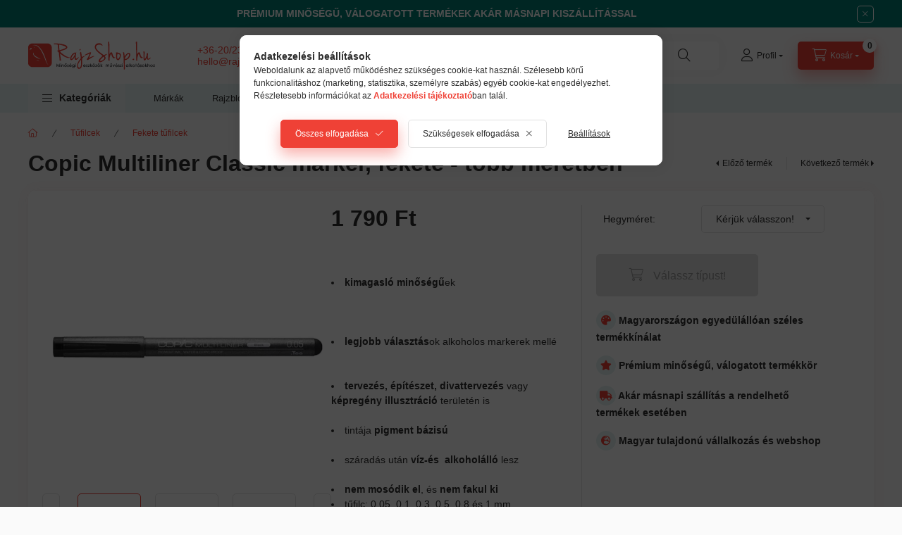

--- FILE ---
content_type: text/html; charset=UTF-8
request_url: https://rajzshop.hu/termek/copic-multiliner-classic-marker-fekete-tobb-meretben/
body_size: 37274
content:
<!DOCTYPE html>
<html lang="hu">
    <head>
        <meta charset="utf-8">
<meta name="description" content="A Copic Multiliner tűfilcek kimagasló minőségűek és a legjobb választások alkoholos markerek mellé. Pigment bázisú, fekete tinta., RajzShop.hu">
<meta name="robots" content="index, follow">
<meta http-equiv="X-UA-Compatible" content="IE=Edge">
<meta property="og:site_name" content="RajzShop.hu" />
<meta property="og:title" content="Copic Multiliner Classic marker, fekete - több méretben - RajzShop.hu">
<meta property="og:description" content="A Copic Multiliner tűfilcek kimagasló minőségűek és a legjobb választások alkoholos markerek mellé. Pigment bázisú, fekete tinta., RajzShop.hu">
<meta property="og:type" content="product">
<meta property="og:url" content="https://rajzshop.hu/termek/copic-multiliner-classic-marker-fekete-tobb-meretben/">
<meta property="og:image" content="https://rajzshop.hu/img/61419/FNTM-235651/FNTM-235651.webp">
<meta name="dc.title" content="Copic Multiliner Classic marker, fekete - több méretben - RajzShop.hu">
<meta name="dc.description" content="A Copic Multiliner tűfilcek kimagasló minőségűek és a legjobb választások alkoholos markerek mellé. Pigment bázisú, fekete tinta., RajzShop.hu">
<meta name="dc.publisher" content="RajzShop.hu">
<meta name="dc.language" content="hu">
<meta name="mobile-web-app-capable" content="yes">
<meta name="apple-mobile-web-app-capable" content="yes">
<meta name="MobileOptimized" content="320">
<meta name="HandheldFriendly" content="true">

<title>Copic Multiliner Classic marker, fekete - több méretben - RajzShop.hu</title>


<script>
var service_type="shop";
var shop_url_main="https://rajzshop.hu";
var actual_lang="hu";
var money_len="0";
var money_thousend=" ";
var money_dec=",";
var shop_id=61419;
var unas_design_url="https:"+"/"+"/"+"rajzshop.hu"+"/"+"!common_design"+"/"+"custom"+"/"+"rajzshop.unas.hu"+"/";
var unas_design_code='0';
var unas_base_design_code='2400';
var unas_design_ver=4;
var unas_design_subver=1;
var unas_shop_url='https://rajzshop.hu';
var responsive="yes";
var config_plus=new Array();
config_plus['product_tooltip']=1;
config_plus['cart_fly_id']="cart-box__fly-to-desktop";
config_plus['cart_redirect']=2;
config_plus['cart_refresh_force']="1";
config_plus['money_type']='Ft';
config_plus['money_type_display']='Ft';
config_plus['accessible_design']=true;
var lang_text=new Array();

var UNAS = UNAS || {};
UNAS.shop={"base_url":'https://rajzshop.hu',"domain":'rajzshop.hu',"username":'rajzshop.unas.hu',"id":61419,"lang":'hu',"currency_type":'Ft',"currency_code":'HUF',"currency_rate":'1',"currency_length":0,"base_currency_length":0,"canonical_url":'https://rajzshop.hu/termek/copic-multiliner-classic-marker-fekete-tobb-meretben/'};
UNAS.design={"code":'0',"page":'product_details'};
UNAS.api_auth="fa16b496c189c9d0da5fc27f6dcaabc9";
UNAS.customer={"email":'',"id":0,"group_id":0,"without_registration":0};
UNAS.shop["category_id"]="860157";
UNAS.shop["sku"]="FNTM-235651";
UNAS.shop["product_id"]="1195420185";
UNAS.shop["only_private_customer_can_purchase"] = false;
 

UNAS.text = {
    "button_overlay_close": `Bezár`,
    "popup_window": `Felugró ablak`,
    "list": `lista`,
    "updating_in_progress": `frissítés folyamatban`,
    "updated": `frissítve`,
    "is_opened": `megnyitva`,
    "is_closed": `bezárva`,
    "deleted": `törölve`,
    "consent_granted": `hozzájárulás megadva`,
    "consent_rejected": `hozzájárulás elutasítva`,
    "field_is_incorrect": `mező hibás`,
    "error_title": `Hiba!`,
    "product_variants": `termék változatok`,
    "product_added_to_cart": `A termék a kosárba került`,
    "product_added_to_cart_with_qty_problem": `A termékből csak [qty_added_to_cart] [qty_unit] került kosárba`,
    "product_removed_from_cart": `A termék törölve a kosárból`,
    "reg_title_name": `Név`,
    "reg_title_company_name": `Cégnév`,
    "number_of_items_in_cart": `Kosárban lévő tételek száma`,
    "cart_is_empty": `A kosár üres`,
    "cart_updated": `A kosár frissült`
};









window.lazySizesConfig=window.lazySizesConfig || {};
window.lazySizesConfig.loadMode=1;
window.lazySizesConfig.loadHidden=false;

window.dataLayer = window.dataLayer || [];
function gtag(){dataLayer.push(arguments)};
gtag('js', new Date());
</script>

<script src="https://rajzshop.hu/!common_packages/jquery/jquery-3.2.1.js?mod_time=1759314983"></script>
<script src="https://rajzshop.hu/!common_packages/jquery/plugins/migrate/migrate.js?mod_time=1759314984"></script>
<script src="https://rajzshop.hu/!common_packages/jquery/plugins/tippy/popper-2.4.4.min.js?mod_time=1759314984"></script>
<script src="https://rajzshop.hu/!common_packages/jquery/plugins/tippy/tippy-bundle.umd.min.js?mod_time=1759314984"></script>
<script src="https://rajzshop.hu/!common_packages/jquery/plugins/tools/overlay/overlay.js?mod_time=1759314984"></script>
<script src="https://rajzshop.hu/!common_packages/jquery/plugins/tools/toolbox/toolbox.expose.js?mod_time=1759314984"></script>
<script src="https://rajzshop.hu/!common_packages/jquery/plugins/lazysizes/lazysizes.min.js?mod_time=1759314984"></script>
<script src="https://rajzshop.hu/!common_packages/jquery/plugins/lazysizes/plugins/bgset/ls.bgset.min.js?mod_time=1759314984"></script>
<script src="https://rajzshop.hu/!common_packages/jquery/own/shop_common/exploded/common.js?mod_time=1764831093"></script>
<script src="https://rajzshop.hu/!common_packages/jquery/own/shop_common/exploded/common_overlay.js?mod_time=1759314983"></script>
<script src="https://rajzshop.hu/!common_packages/jquery/own/shop_common/exploded/common_shop_popup.js?mod_time=1759314983"></script>
<script src="https://rajzshop.hu/!common_packages/jquery/own/shop_common/exploded/function_accessibility_focus.js?mod_time=1759314983"></script>
<script src="https://rajzshop.hu/!common_packages/jquery/own/shop_common/exploded/page_product_details.js?mod_time=1759314983"></script>
<script src="https://rajzshop.hu/!common_packages/jquery/own/shop_common/exploded/function_recommend.js?mod_time=1759314983"></script>
<script src="https://rajzshop.hu/!common_packages/jquery/own/shop_common/exploded/function_product_subscription.js?mod_time=1759314983"></script>
<script src="https://rajzshop.hu/!common_packages/jquery/own/shop_common/exploded/function_accessibility_status.js?mod_time=1764233415"></script>
<script src="https://rajzshop.hu/!common_packages/jquery/plugins/hoverintent/hoverintent.js?mod_time=1759314984"></script>
<script src="https://rajzshop.hu/!common_packages/jquery/own/shop_tooltip/shop_tooltip.js?mod_time=1759314983"></script>
<script src="https://rajzshop.hu/!common_design/base/002400/main.js?mod_time=1764233415"></script>
<script src="https://rajzshop.hu/!common_packages/jquery/plugins/flickity/v3/flickity.pkgd.min.js?mod_time=1759314984"></script>
<script src="https://rajzshop.hu/!common_packages/jquery/plugins/toastr/toastr.min.js?mod_time=1759314984"></script>
<script src="https://rajzshop.hu/!common_packages/jquery/plugins/flickity/v3/as-nav-for.js?mod_time=1759314984"></script>
<script src="https://rajzshop.hu/!common_packages/jquery/plugins/flickity/v3/flickity-sync.js?mod_time=1759314984"></script>
<script src="https://rajzshop.hu/!common_packages/jquery/plugins/photoswipe/photoswipe.min.js?mod_time=1759314984"></script>
<script src="https://rajzshop.hu/!common_packages/jquery/plugins/photoswipe/photoswipe-ui-default.min.js?mod_time=1759314984"></script>

<link href="https://rajzshop.hu/temp/shop_61419_abcf818b191460aa447cd204a5725bdf.css?mod_time=1768647809" rel="stylesheet" type="text/css">

<link href="https://rajzshop.hu/termek/copic-multiliner-classic-marker-fekete-tobb-meretben/" rel="canonical">
<link rel="apple-touch-icon" href="https://rajzshop.hu/shop_ordered/61419/pic/72x72.png?_gl=1*1dbxejj*_ga*ODAwNzQ1MTQwLjE3MzYxNTMw" sizes="72x72">
<link rel="apple-touch-icon" href="https://rajzshop.hu/shop_ordered/61419/pic/114x114.png" sizes="114x114">
<link rel="apple-touch-icon" href="https://rajzshop.hu/shop_ordered/61419/pic/152x152.png?_gl=1*1dbxejj*_ga*ODAwNzQ1MTQwLjE3MzYxNT" sizes="152x152">
<link rel="apple-touch-icon" href="https://rajzshop.hu/shop_ordered/61419/pic/180x180.png?_gl=1*1dbxejj*_ga*ODAwNzQ1MTQwLjE3MzYxNT" sizes="180x180">
<link rel="apple-touch-icon" href="https://rajzshop.hu/shop_ordered/61419/pic/apple-icon.png?_gl=1*gaffmb*_ga*ODAwNzQ1MTQwLjE3MzYx">
<link id="favicon-16x16" rel="icon" type="image/png" href="https://rajzshop.hu/shop_ordered/61419/pic/16x16.png?_gl=1*z9f1af*_ga*ODAwNzQ1MTQwLjE3MzYxNTMwM" sizes="16x16">
<link id="favicon-32x32" rel="icon" type="image/png" href="https://rajzshop.hu/shop_ordered/61419/pic/32x32.png?_gl=1*17vy5mp*_ga*ODAwNzQ1MTQwLjE3MzYxNTMw" sizes="32x32">
<link id="favicon-96x96" rel="icon" type="image/png" href="https://rajzshop.hu/shop_ordered/61419/pic/96x96.png?_gl=1*1dbxejj*_ga*ODAwNzQ1MTQwLjE3MzYxNTMw" sizes="96x96">
<link id="favicon-192x192" rel="icon" type="image/png" href="https://rajzshop.hu/shop_ordered/61419/pic/192x192.png?_gl=1*1dbxejj*_ga*ODAwNzQ1MTQwLjE3MzYxNT" sizes="192x192">
<link href="https://rajzshop.hu/shop_ordered/61419/design_pic/favicon.ico" rel="shortcut icon">
<script>
        var google_consent=1;
    
        gtag('consent', 'default', {
           'ad_storage': 'denied',
           'ad_user_data': 'denied',
           'ad_personalization': 'denied',
           'analytics_storage': 'denied',
           'functionality_storage': 'denied',
           'personalization_storage': 'denied',
           'security_storage': 'granted'
        });

    
        gtag('consent', 'update', {
           'ad_storage': 'denied',
           'ad_user_data': 'denied',
           'ad_personalization': 'denied',
           'analytics_storage': 'denied',
           'functionality_storage': 'denied',
           'personalization_storage': 'denied',
           'security_storage': 'granted'
        });

        </script>
    <script async src="https://www.googletagmanager.com/gtag/js?id=G-LHBDZRYZGK"></script>    <script>
    gtag('config', 'G-LHBDZRYZGK');

        </script>
        <script>
    var google_analytics=1;

                gtag('event', 'view_item', {
              "currency": "HUF",
              "value": '1790',
              "items": [
                  {
                      "item_id": "FNTM-235651",
                      "item_name": "Copic Multiliner Classic marker, fekete - több méretben",
                      "item_category": "Tűfilcek/Fekete tűfilcek",
                      "price": '1790'
                  }
              ],
              'non_interaction': true
            });
               </script>
           <script>
        gtag('config', 'AW-1005220920',{'allow_enhanced_conversions':true});
                </script>
            <script>
        var google_ads=1;

                gtag('event','remarketing', {
            'ecomm_pagetype': 'product',
            'ecomm_prodid': ["FNTM-235651"],
            'ecomm_totalvalue': 1790        });
            </script>
    
    <script>
    var facebook_pixel=1;
    /* <![CDATA[ */
        !function(f,b,e,v,n,t,s){if(f.fbq)return;n=f.fbq=function(){n.callMethod?
            n.callMethod.apply(n,arguments):n.queue.push(arguments)};if(!f._fbq)f._fbq=n;
            n.push=n;n.loaded=!0;n.version='2.0';n.queue=[];t=b.createElement(e);t.async=!0;
            t.src=v;s=b.getElementsByTagName(e)[0];s.parentNode.insertBefore(t,s)}(window,
                document,'script','//connect.facebook.net/en_US/fbevents.js');

        fbq('init', '1618104575720315');
                fbq('track', 'PageView', {}, {eventID:'PageView.aWuV5ShjLYJ8pHfrHBKjzAAAPBQ'});
        
        fbq('track', 'ViewContent', {
            content_name: 'Copic Multiliner Classic marker, fekete - több méretben',
            content_category: 'Tűfilcek > Fekete tűfilcek',
            content_ids: ['FNTM-235651'],
            contents: [{'id': 'FNTM-235651', 'quantity': '1'}],
            content_type: 'product',
            value: 1790,
            currency: 'HUF'
        }, {eventID:'ViewContent.aWuV5ShjLYJ8pHfrHBKjzAAAPBQ'});

        
        $(document).ready(function() {
            $(document).on("addToCart", function(event, product_array){
                facebook_event('AddToCart',{
					content_name: product_array.name,
					content_category: product_array.category,
					content_ids: [product_array.sku],
					contents: [{'id': product_array.sku, 'quantity': product_array.qty}],
					content_type: 'product',
					value: product_array.price,
					currency: 'HUF'
				}, {eventID:'AddToCart.' + product_array.event_id});
            });

            $(document).on("addToFavourites", function(event, product_array){
                facebook_event('AddToWishlist', {
                    content_ids: [product_array.sku],
                    content_type: 'product'
                }, {eventID:'AddToFavourites.' + product_array.event_id});
            });
        });

    /* ]]> */
    </script>
<script>
    (function(){
        mktr_key = "BTRAJXAZ";
        var mktr = document.createElement("script"); mktr.async = true; mktr.src = "https://t.themarketer.com/t/j/" + mktr_key;
        var s = document.getElementsByTagName("script")[0]; s.parentNode.insertBefore(mktr,s);})();
    window.dataLayer = window.dataLayer || [];
</script>
<!-- themarketer_com - when product page is viewed -->
<script>
    dataLayer.push({
        event: "__sm__view_product",
        "product_id": "1195420185"
    });
</script>
<!-- themarketer_com - when product is added to the cart -->
<script>
    $(document).on("addToCart", function(event, product_array){
        var act_full_variant_name="";
        if(product_array["variant_list1"]!=undefined){
            act_full_variant_name=product_array["variant_list1"];
        }
        if(product_array["variant_list2"]!=undefined){
            if(act_full_variant_name!="") act_full_variant_name+="-";
            act_full_variant_name+=product_array["variant_list2"];
        }
        if(product_array["variant_list3"]!=undefined){
            if(act_full_variant_name!="") act_full_variant_name+="-";
            act_full_variant_name+=product_array["variant_list3"];
        }
        if(act_full_variant_name==""){
            dataLayer.push({
                event: "__sm__add_to_cart",
                "product_id": product_array["master_key"],
                "quantity": product_array["qty"],
                "variation": false
            });
        } else {
            dataLayer.push({
                event: "__sm__add_to_cart",
                "product_id": product_array["master_key"],
                "quantity": product_array["qty"],
                "variation": {
                    "id": product_array["sku"],
                    "sku": product_array["sku"]
                }
            });
        }
    });
</script>
<!-- themarketer_com - when product is removed from the cart -->
<script>
  $(document).on("removeFromCart", function(event, data){
     var act_full_variant_name="";
     if (data.variant_1_value != ""){
        act_full_variant_name=data.variant_1_value;
     }
     if (data.variant_2_value != ""){
        act_full_variant_name=data.variant_2_value;
     }
     if (data.variant_3_value != ""){
        act_full_variant_name=data.variant_3_value;
     }
    if(act_full_variant_name==""){
        dataLayer.push({
            event: "__sm__remove_from_cart",
            "product_id": data.master_key,
            "quantity": data.qty,
            "variation": false
        });
    } else {
        dataLayer.push({
            event: "__sm__remove_from_cart",
            "product_id": data.master_key,
            "quantity": data.qty,
            "variation": {
                "id": data.master_key,
                "sku": data.sku
            }
        });
    }
  });
</script>
<!-- themarketer_com - when product is added to wishlist -->
<script>
    $(document).on("addToFavourites", function(event, product_array){
        var act_full_variant_name="";
        if(product_array["variant_list1"]!=undefined){
            act_full_variant_name=product_array["variant_list1"];
        }
        if(product_array["variant_list2"]!=undefined){
            if(act_full_variant_name!="") act_full_variant_name+="-";
            act_full_variant_name+=product_array["variant_list2"];
        }
        if(product_array["variant_list3"]!=undefined){
            if(act_full_variant_name!="") act_full_variant_name+="-";
            act_full_variant_name+=product_array["variant_list3"];
        }
        if(act_full_variant_name==""){
            dataLayer.push({
                event: "__sm__add_to_wishlist",
                "product_id": product_array["master_key"],
                "variation": false
            });
        } else {
            dataLayer.push({
                event: "__sm__add_to_wishlist",
                "product_id": product_array["master_key"],
                "variation": {
                    id: product_array["master_key"],
                    sku: product_array["sku"]
                }
            });
        }
    });
</script>
<!-- themarketer_com - when product is added to wishlist -->
<script>
    $(document).on("removeFromFavourites", function(event, product_array){
        var act_full_variant_name="";
        if(product_array["variant_list1"]!=undefined){
            act_full_variant_name=product_array["variant_list1"];
        }
        if(product_array["variant_list2"]!=undefined){
            if(act_full_variant_name!="") act_full_variant_name+="-";
            act_full_variant_name+=product_array["variant_list2"];
        }
        if(product_array["variant_list3"]!=undefined){
            if(act_full_variant_name!="") act_full_variant_name+="-";
            act_full_variant_name+=product_array["variant_list3"];
        }
        if(act_full_variant_name==""){
            dataLayer.push({
                event: "__sm__remove_from_wishlist",
                "product_id": product_array["master_key"],
                "variation": false
            });
        } else {
            dataLayer.push({
                event: "__sm__remove_from_wishlist",
                "product_id": product_array["master_key"],
                "variation": {
                    id: product_array["master_key"],
                    sku: product_array["sku"]
                }
            });
        }
    });
</script>


<script src="https://onsite.optimonk.com/script.js?account=228580" async></script>


<script>

var txt0 = 'Keresés...';
var txt = 'Nem találja, amit keres?';
var txt2 = 'Használja keresőnket!';
var txt3 = 'Pébéo művészfestékek...';
var txt4 = 'Tintoretto ecsetek...';
var txt5 = 'Tombow ecsetfilcek...';

if ($(window).width() > 999) { 

$(document).ready(function(){
	if(sessionStorage.searchbar) {}
	else {
		setTimeout(function() {
			typeWriter0() ;
			$('#box_search_input2').addClass('pref-typing');
		}, 2000);
	}
	$( "#box_search_input2" ).click(function() {
		abort = true;
		$('#box_search_input2').attr('placeholder', "Keresés...");
		$('#box_search_input2').removeClass('pref-typing');
		sessionStorage.setItem("searchbar", "1");
	});
});

var i = 0;
var speed = 90;
var speed2 = 40;
var abort = false;

var j = txt0.length;

function typeWriter0() {
  if (abort) { return; }
  else if (j > 0) {
    $('#box_search_input2').attr('placeholder', $('#box_search_input2').attr('placeholder').slice(0,-1));
    j--;
    setTimeout(typeWriter0, speed2);
  }
 else { setTimeout(function() { window.j = txt.length; typeWriter(); }, 100); }
}

function typeWriter() {
  if (abort) { return; }
  else if (i < txt.length) {
    $('#box_search_input2').attr('placeholder', $('#box_search_input2').attr('placeholder') + txt.charAt(i));
    i++;
    setTimeout(typeWriter, speed);
  }
  else { setTimeout(function() { window.i = 0; typeWriter2(); }, 700); }
}

var j = txt.length;
function typeWriter2() {
  if (abort) { return; }
  else if (j > 0) {
    $('#box_search_input2').attr('placeholder', $('#box_search_input2').attr('placeholder').slice(0,-1));
    j--;
    setTimeout(typeWriter2, speed2);
  }
 else { setTimeout(function() { window.j = txt2.length; typeWriter3(); }, 700); }
}


function typeWriter3() {
  if (abort) { return; }
  else if (i < txt2.length) {
    $('#box_search_input2').attr('placeholder', $('#box_search_input2').attr('placeholder') + txt2.charAt(i));
    i++;
    setTimeout(typeWriter3, speed);
  }
  else { setTimeout(function() { window.i = 0; typeWriter4(); }, 1200); }
}

function typeWriter4() {
  if (abort) { return; }
  else if (j > 0) {
    $('#box_search_input2').attr('placeholder', $('#box_search_input2').attr('placeholder').slice(0,-1));
    j--;
    setTimeout(typeWriter4, speed2);
  }
 else { setTimeout(function() { window.j = txt3.length; typeWriter5(); }, 700); }
}

function typeWriter5() {
  if (abort) { return; }
  else if (i < txt3.length) {
    $('#box_search_input2').attr('placeholder', $('#box_search_input2').attr('placeholder') + txt3.charAt(i));
    i++;
    setTimeout(typeWriter5, speed);
  }
  else { setTimeout(function() { window.i = 0; typeWriter6(); }, 700); }
}

function typeWriter6() {
  if (abort) { return; }
  else if (j > 0) {
    $('#box_search_input2').attr('placeholder', $('#box_search_input2').attr('placeholder').slice(0,-1));
    j--;
    setTimeout(typeWriter6, speed2);
  }
 else { setTimeout(function() { window.j = txt4.length; typeWriter7(); }, 700); }
}

function typeWriter7() {
  if (abort) { return; }
  else   if (i < txt4.length) {
    $('#box_search_input2').attr('placeholder', $('#box_search_input2').attr('placeholder') + txt4.charAt(i));
    i++;
    setTimeout(typeWriter7, speed);
  }
  else { setTimeout(function() { window.i = 0; typeWriter8(); }, 700); }
}

function typeWriter8() {
  if (abort) { return; }
  else   if (j > 0) {
    $('#box_search_input2').attr('placeholder', $('#box_search_input2').attr('placeholder').slice(0,-1));
    j--;
    setTimeout(typeWriter8, speed2);
  }
 else { setTimeout(function() { window.j = txt5.length; typeWriter9(); }, 700); }
}

function typeWriter9() {
  if (abort) { return; }
  else   if (i < txt5.length) {
    $('#box_search_input2').attr('placeholder', $('#box_search_input2').attr('placeholder') + txt5.charAt(i));
    i++;
    setTimeout(typeWriter9, speed);
  }
  else { setTimeout(function() { window.i = 0; typeWriter10(); }, 700); }
}

function typeWriter10() {
  if (abort) { return; }
  else   if (j > 0) {
    $('#box_search_input2').attr('placeholder', $('#box_search_input2').attr('placeholder').slice(0,-1));
    j--;
    setTimeout(typeWriter10, speed2);
  }
 else { setTimeout(function() { window.j = txt.length; typeWriter0(); }, 700); }
}

}



document.addEventListener("DOMContentLoaded", function () {
    var targetElement = document.querySelector(".nav-tabs-accordion");
    
    if (targetElement) {
        var scriptTag = document.createElement("script");
        scriptTag.src = "https://cdn.trustindex.io/loader.js?5530b1543a070774c1162df0cd7";
        scriptTag.defer = true;
        scriptTag.async = true;
        
        // Új div létrehozása a script számára, hogy biztosan az után jelenjen meg
        var wrapper = document.createElement("div");
        wrapper.appendChild(scriptTag);
        
        // Beszúrás közvetlenül a cél elem után
        targetElement.parentNode.insertBefore(wrapper, targetElement.nextSibling);
    }
});



window.onload = function() {
    const benefits = [
        { text: "Magyarországon egyedülállóan széles termékkínálat", icon: "fas fas fa-palette" },
        { text: "Prémium minőségű, válogatott termékkör", icon: "fas fa-star" },
        { text: "Akár másnapi szállítás a rendelhető termékek esetében", icon: "fas fas fa-truck" },
        { text: "Magyar tulajdonú vállalkozás és webshop", icon: "fas fa-globe-europe" }
    ];

    const benefitsDiv = document.createElement('div');
    benefitsDiv.style.marginTop = "20px"; // Távolság az előző elem fölött
    benefitsDiv.style.marginBottom = "20px";

    benefits.forEach(benefit => {
        const p = document.createElement('p');
        p.style.fontWeight = "700";
        p.style.marginBottom = "15px";
        const iconElement = document.createElement('i');
        iconElement.className = benefit.icon;
        iconElement.style.color = "#EF4136";
        iconElement.style.background = "#E5F2F1";
        iconElement.style.borderRadius = "50%";
        iconElement.style.width = "28px";
        iconElement.style.height = "28px";
        iconElement.style.display = "inline-flex";
        iconElement.style.alignItems = "center";
        iconElement.style.justifyContent = "center";
        iconElement.style.padding = "0";
        p.innerHTML = `${iconElement.outerHTML} ${benefit.text}`;
        benefitsDiv.appendChild(p);
    });

    const cartElement = document.getElementById('artdet__cart');
    if (cartElement) {
        cartElement.parentNode.insertBefore(benefitsDiv, cartElement.nextSibling);
    } else {
        console.warn('Az "#artdet__cart" ID-jú elem nem található.');
    }
};


</script>


<link rel="stylesheet" href="https://cdnjs.cloudflare.com/ajax/libs/font-awesome/5.15.1/css/all.min.css">



<script>
  document.addEventListener("DOMContentLoaded", function () {
    const options = document.querySelectorAll('select option');
    options.forEach(function (option) {
      if (option.textContent.trim() === "N/A") {
        option.textContent = "Kérjük válasszon!";
      }
    });
  });
</script>



        <meta content="width=device-width, initial-scale=1.0" name="viewport" />
        <link rel="preconnect" href="https://fonts.gstatic.com">
        <link rel="preload" href="https://fonts.googleapis.com/css2?family=Inter:wght@400;700;900&display=swap" as="style" />
        <link rel="stylesheet" href="https://fonts.googleapis.com/css2?family=Inter:wght@400;700;900&display=swap" media="print" onload="this.media='all'">
        <noscript>
            <link rel="stylesheet" href="https://fonts.googleapis.com/css2?family=Inter:wght@400;700;900&display=swap" />
        </noscript>
        <link rel="preload" href="https://rajzshop.hu/!common_design/own/fonts/2400/customicons/custom-icons.css" as="style">
        <link rel="stylesheet" href="https://rajzshop.hu/!common_design/own/fonts/2400/customicons/custom-icons.css" media="print" onload="this.media='all'">
        <noscript>
            <link rel="stylesheet" href="https://rajzshop.hu/!common_design/own/fonts/2400/customicons/custom-icons.css" />
        </noscript>
        
        
        
        
        

        
        
        
                
        
        
        
        
        
        
        
        
        
                
        
    </head>


                
                
    
    
    
    
    
    
    
    
    
    
                     
    
    
    
    
    <body class='design_ver4 design_subver1' id="ud_shop_artdet">
    
    <div id="image_to_cart" style="display:none; position:absolute; z-index:100000;"></div>
<div class="overlay_common overlay_warning" id="overlay_cart_add"></div>
<script>$(document).ready(function(){ overlay_init("cart_add",{"onBeforeLoad":false}); });</script>
<div class="overlay_common overlay_ok" id="overlay_cart_add_ok"></div>
<script>$(document).ready(function(){ overlay_init("cart_add_ok",[]); });</script>
<div id="overlay_login_outer"></div>	
	<script>
	$(document).ready(function(){
	    var login_redir_init="";

		$("#overlay_login_outer").overlay({
			onBeforeLoad: function() {
                var login_redir_temp=login_redir_init;
                if (login_redir_act!="") {
                    login_redir_temp=login_redir_act;
                    login_redir_act="";
                }

									$.ajax({
						type: "GET",
						async: true,
						url: "https://rajzshop.hu/shop_ajax/ajax_popup_login.php",
						data: {
							shop_id:"61419",
							lang_master:"hu",
                            login_redir:login_redir_temp,
							explicit:"ok",
							get_ajax:"1"
						},
						success: function(data){
							$("#overlay_login_outer").html(data);
							if (unas_design_ver >= 5) $("#overlay_login_outer").modal('show');
							$('#overlay_login1 input[name=shop_pass_login]').keypress(function(e) {
								var code = e.keyCode ? e.keyCode : e.which;
								if(code.toString() == 13) {		
									document.form_login_overlay.submit();		
								}	
							});	
						}
					});
								},
			top: 50,
			mask: {
	color: "#000000",
	loadSpeed: 200,
	maskId: "exposeMaskOverlay",
	opacity: 0.7
},
			closeOnClick: (config_plus['overlay_close_on_click_forced'] === 1),
			onClose: function(event, overlayIndex) {
				$("#login_redir").val("");
			},
			load: false
		});
		
			});
	function overlay_login() {
		$(document).ready(function(){
			$("#overlay_login_outer").overlay().load();
		});
	}
	function overlay_login_remind() {
        if (unas_design_ver >= 5) {
            $("#overlay_remind").overlay().load();
        } else {
            $(document).ready(function () {
                $("#overlay_login_outer").overlay().close();
                setTimeout('$("#overlay_remind").overlay().load();', 250);
            });
        }
	}

    var login_redir_act="";
    function overlay_login_redir(redir) {
        login_redir_act=redir;
        $("#overlay_login_outer").overlay().load();
    }
	</script>  
	<div class="overlay_common overlay_info" id="overlay_remind"></div>
<script>$(document).ready(function(){ overlay_init("remind",[]); });</script>

	<script>
    	function overlay_login_error_remind() {
		$(document).ready(function(){
			load_login=0;
			$("#overlay_error").overlay().close();
			setTimeout('$("#overlay_remind").overlay().load();', 250);	
		});
	}
	</script>  
	<div class="overlay_common overlay_info" id="overlay_newsletter"></div>
<script>$(document).ready(function(){ overlay_init("newsletter",[]); });</script>

<script>
function overlay_newsletter() {
    $(document).ready(function(){
        $("#overlay_newsletter").overlay().load();
    });
}
</script>
<div class="overlay_common overlay_info" id="overlay_product_subscription"></div>
<script>$(document).ready(function(){ overlay_init("product_subscription",[]); });</script>
<div class="overlay_common overlay_error" id="overlay_script"></div>
<script>$(document).ready(function(){ overlay_init("script",[]); });</script>
<style> .grecaptcha-badge { display: none !important; } </style>     <script>
    $(document).ready(function() {
        $.ajax({
            type: "GET",
            url: "https://rajzshop.hu/shop_ajax/ajax_stat.php",
            data: {master_shop_id:"61419",get_ajax:"1"}
        });
    });
    </script>
    
<script>

$(function () {
	if (window.location.href.indexOf('shop_reg.php?no_reg=1') > -1 || window.location.href.indexOf('shop_order_mods.php') > -1 || window.location.href.indexOf('shop_order_control.php') > -1) {
		$('.footer,.partners,.header__left,.header__right,.navbar,.footer__navigation,.nanobar,.header_nanobar,#box_last_content,.newsletter_text,.footer_text,#cart-box__fly-to-desktop,.global_marketing,.search-box__dropdown').remove();
		$('.footer_rendeles').removeClass('d-none');
	};
});

</script>


    
    <div id="container" class="page_shop_artdet_FNTM_235651 readmore-v2
js-ajax-filter-box-checking filter-not-exists filter-box-in-sidebar nav-position-top header-will-fixed fixed-cart-on-artdet">
                        <div class="js-element nanobar js-nanobar" data-element-name="header_text_section_1" role="region" aria-label="nanobar">
        <div class="container">
            <div class="header_text_section_1 nanobar__inner">
                                    <p style="text-align: center;"><strong>PRÉMIUM MINŐSÉGŰ, VÁLOGATOTT TERMÉKEK AKÁR MÁSNAPI KISZÁLLÍTÁSSAL</strong><strong></strong><strong></strong></p>
                                <button type="button" class="btn btn-close nanobar__btn-close" onclick="closeNanobar(this,'header_text_section_1_hide','session','--nanobar-height');" aria-label="Bezár" title="Bezár"></button>
            </div>
        </div>
    </div>
    <script>
        window.addEventListener("DOMContentLoaded", function() {
            root.style.setProperty('--nanobar-height', getHeight($(".js-nanobar")) + "px");
        });
    </script>
    
                <nav id="nav--mobile-top" class="nav header nav--mobile nav--top d-sm-none js-header js-header-fixed">
            <div class="header-inner js-header-inner w-100">
                <div class="d-flex justify-content-center d-sm-none">
                                        <button type="button" class="hamburger-box__dropdown-btn-mobile burger btn dropdown__btn" id="hamburger-box__dropdown-btn" aria-label="hamburger button" data-btn-for="#hamburger-box__dropdown">
                        <span class="burger__lines">
                            <span class="burger__line"></span>
                            <span class="burger__line"></span>
                            <span class="burger__line"></span>
                        </span>
                        <span class="dropdown__btn-text">
                            Kategóriák
                        </span>
                    </button>
                                        <button class="search-box__dropdown-btn btn dropdown__btn" aria-label="search button" type="button" data-btn-for="#search-box__dropdown">
                        <span class="search-box__dropdown-btn-icon dropdown__btn-icon icon--search"></span>
                    </button>

                    

                    

                    
                            <button class="profile__dropdown-btn js-profile-btn btn dropdown__btn" id="profile__dropdown-btn" type="button"
            data-orders="https://rajzshop.hu/shop_order_track.php" data-btn-for="#profile__dropdown"
            aria-label="Profil" aria-haspopup="dialog" aria-expanded="false" aria-controls="profile__dropdown"
    >
        <span class="profile__dropdown-btn-icon dropdown__btn-icon icon--user"></span>
        <span class="profile__text dropdown__btn-text">Profil</span>
            </button>
    
    
                    <button class="cart-box__dropdown-btn btn dropdown__btn js-cart-box-loaded-by-ajax" aria-label="cart button" type="button" data-btn-for="#cart-box__dropdown">
                        <span class="cart-box__dropdown-btn-icon dropdown__btn-icon icon--cart"></span>
                        <span class="cart-box__text dropdown__btn-text">Kosár</span>
                                    <span id="box_cart_content" class="cart-box">                <span class="bubble cart-box__bubble">0</span>
            </span>
    
                    </button>
                </div>
            </div>
        </nav>
                        <header class="header header--mobile py-3 px-4 d-flex justify-content-center d-sm-none position-relative has-tel">
                <div id="header_logo_img" class="js-element header_logo logo" data-element-name="header_logo">
        <div class="header_logo-img-container">
            <div class="header_logo-img-wrapper">
                                                <a class="has-img" href="https://rajzshop.hu/">                    <picture>
                                                <source srcset="https://rajzshop.hu/!common_design/custom/rajzshop.unas.hu/element/layout_hu_header_logo-400x120_1_default.png?time=1742197370 1x, https://rajzshop.hu/!common_design/custom/rajzshop.unas.hu/element/layout_hu_header_logo-400x120_1_default_retina.png?time=1742197370 2x" />
                        <img                              width="180" height="40"
                                                          src="https://rajzshop.hu/!common_design/custom/rajzshop.unas.hu/element/layout_hu_header_logo-400x120_1_default.png?time=1742197370"                             
                             alt="Rajzshop logó                        "/>
                    </picture>
                    </a>                                        </div>
        </div>
    </div>

                        <div class="js-element header_text_section_2 d-sm-none" data-element-name="header_text_section_2">
            <div class="header_text_section_2-slide slide-1"><p><a href="tel:+36-20/233-3313" target="_blank" rel="noopener">+36-20/233-3313</a><br /><a href="mailto:hello@rajzshop.hu" target="_blank" rel="noopener">hello@rajzshop.hu</a></p></div>
    </div>

        
        </header>
        <header id="header--desktop" class="header header--desktop d-none d-sm-block js-header js-header-fixed">
            <div class="header-inner js-header-inner">
                <div class="header__top">
                    <div class="container">
                        <div class="header__top-inner">
                            <div class="row no-gutters gutters-md-10 justify-content-center align-items-center">
                                <div class="header__top-left col col-xl-auto">
                                    <div class="header__left-inner d-flex align-items-center">
                                                                                <div class="nav-link--products-placeholder-on-fixed-header burger btn">
                                            <span class="burger__lines">
                                                <span class="burger__line"></span>
                                                <span class="burger__line"></span>
                                                <span class="burger__line"></span>
                                            </span>
                                            <span class="burger__text dropdown__btn-text">
                                                Kategóriák
                                            </span>
                                        </div>
                                        <button type="button" class="hamburger-box__dropdown-btn burger btn dropdown__btn d-lg-none" id="hamburger-box__dropdown-btn2" aria-label="hamburger button" data-btn-for="#hamburger-box__dropdown">
                                            <span class="burger__lines">
                                              <span class="burger__line"></span>
                                              <span class="burger__line"></span>
                                              <span class="burger__line"></span>
                                            </span>
                                            <span class="burger__text dropdown__btn-text">
                                              Kategóriák
                                            </span>
                                        </button>
                                                                                    <div id="header_logo_img" class="js-element header_logo logo" data-element-name="header_logo">
        <div class="header_logo-img-container">
            <div class="header_logo-img-wrapper">
                                                <a class="has-img" href="https://rajzshop.hu/">                    <picture>
                                                <source srcset="https://rajzshop.hu/!common_design/custom/rajzshop.unas.hu/element/layout_hu_header_logo-400x120_1_default.png?time=1742197370 1x, https://rajzshop.hu/!common_design/custom/rajzshop.unas.hu/element/layout_hu_header_logo-400x120_1_default_retina.png?time=1742197370 2x" />
                        <img                              width="180" height="40"
                                                          src="https://rajzshop.hu/!common_design/custom/rajzshop.unas.hu/element/layout_hu_header_logo-400x120_1_default.png?time=1742197370"                             
                             alt="Rajzshop logó                        "/>
                    </picture>
                    </a>                                        </div>
        </div>
    </div>

                                        <div class="js-element header_text_section_2" data-element-name="header_text_section_2">
            <div class="header_text_section_2-slide slide-1"><p><a href="tel:+36-20/233-3313" target="_blank" rel="noopener">+36-20/233-3313</a><br /><a href="mailto:hello@rajzshop.hu" target="_blank" rel="noopener">hello@rajzshop.hu</a></p></div>
    </div>

                                    </div>
                                </div>
                                <div class="header__top-right col-auto col-xl d-flex justify-content-end align-items-center">
                                    <button class="search-box__dropdown-btn btn dropdown__btn d-xl-none" id="#search-box__dropdown-btn2" aria-label="search button" type="button" data-btn-for="#search-box__dropdown2">
                                        <span class="search-box__dropdown-btn-icon dropdown__btn-icon icon--search"></span>
                                        <span class="search-box__text dropdown__btn-text">Keresés</span>
                                    </button>
                                    <div class="search-box__dropdown dropdown__content dropdown__content-till-lg" id="search-box__dropdown2" data-content-for="#search-box__dropdown-btn2" data-content-direction="full">
                                        <span class="dropdown__caret"></span>
                                        <button class="dropdown__btn-close search-box__dropdown__btn-close btn-close" type="button" title="bezár" aria-label="bezár"></button>
                                        <div class="dropdown__content-inner search-box__inner position-relative js-search browser-is-chrome search-smart-enabled"
     id="box_search_content2">
    <form name="form_include_search2" id="form_include_search2" action="https://rajzshop.hu/shop_search.php" method="get">
    <div class="search-box__form-inner d-flex flex-column">
        <div class="form-group box-search-group mb-0 js-search-smart-insert-after-here">
            <input data-stay-visible-breakpoint="1280" id="box_search_input2" class="search-box__input ac_input js-search-input form-control"
                   name="search" pattern=".{3,100}" aria-label="Keresés" title="Hosszabb kereső kifejezést írjon be!"
                   placeholder="Keresés" type="search" maxlength="100" autocomplete="off" required                   role="combobox" aria-autocomplete="list" aria-expanded="false"
                                      aria-controls="search-smart-suggestions search-smart-actual-query search-smart-categories search-smart-contents search-smart-products"
                               >
            <div class="search-box__search-btn-outer input-group-append" title="Keresés">
                <button class="btn search-box__search-btn" aria-label="Keresés">
                    <span class="search-box__search-btn-icon icon--search"></span>
                </button>
            </div>
            <div class="search__loading">
                <div class="loading-spinner--small"></div>
            </div>
        </div>
        <div class="ac_results2">
            <span class="ac_result__caret"></span>
        </div>
    </div>
    </form>
</div>

                                    </div>
                                                                                <button class="profile__dropdown-btn js-profile-btn btn dropdown__btn" id="profile__dropdown-btn" type="button"
            data-orders="https://rajzshop.hu/shop_order_track.php" data-btn-for="#profile__dropdown"
            aria-label="Profil" aria-haspopup="dialog" aria-expanded="false" aria-controls="profile__dropdown"
    >
        <span class="profile__dropdown-btn-icon dropdown__btn-icon icon--user"></span>
        <span class="profile__text dropdown__btn-text">Profil</span>
            </button>
    
    
                                    <button id="cart-box__fly-to-desktop" class="cart-box__dropdown-btn btn dropdown__btn js-cart-box-loaded-by-ajax" aria-label="cart button" type="button" data-btn-for="#cart-box__dropdown">
                                        <span class="cart-box__dropdown-btn-icon dropdown__btn-icon icon--cart"></span>
                                        <span class="cart-box__text dropdown__btn-text">Kosár</span>
                                        <span class="bubble cart-box__bubble">-</span>
                                    </button>
                                </div>
                            </div>
                        </div>
                    </div>
                </div>
                                <div class="header__bottom">
                    <div class="container">
                        <nav class="navbar d-none d-lg-flex navbar-expand navbar-light align-items-stretch">
                                                        <ul id="nav--cat" class="nav nav--cat js-navbar-nav">
                                <li class="nav-item dropdown nav--main nav-item--products">
                                    <a class="nav-link nav-link--products burger d-lg-flex" href="#" onclick="event.preventDefault();" role="button" data-text="Kategóriák" data-toggle="dropdown" aria-expanded="false" aria-haspopup="true">
                                        <span class="burger__lines">
                                            <span class="burger__line"></span>
                                            <span class="burger__line"></span>
                                            <span class="burger__line"></span>
                                        </span>
                                        <span class="burger__text dropdown__btn-text">
                                            Kategóriák
                                        </span>
                                    </a>
                                    <div id="dropdown-cat" class="dropdown-menu d-none d-block clearfix dropdown--cat with-auto-breaking-megasubmenu dropdown--level-0">
                                                    <ul class="nav-list--0" aria-label="Kategóriák">
            <li id="nav-item-new" class="nav-item spec-item js-nav-item-new">
                        <a class="nav-link" href="https://rajzshop.hu/ujdonsagok"               aria-label="Újdonságok kategória"
                           >
                                            <span class="nav-link__text">
                    Újdonságok                </span>
            </a>
                    </li>
            <li id="nav-item-akcio" class="nav-item spec-item js-nav-item-akcio">
                        <a class="nav-link" href="https://rajzshop.hu/akcio"               aria-label="Akciók kategória"
                           >
                                            <span class="nav-link__text">
                    Akciók                </span>
            </a>
                    </li>
            <li id="nav-item-770069" class="nav-item dropdown js-nav-item-770069">
                        <a class="nav-link" href="https://rajzshop.hu/termek-kategoriak/karacsonyi-ajandekotletek/"               aria-label="Karácsonyi ajándékötletek kategória"
                data-toggle="dropdown" data-mouseover="handleSub('770069','https://rajzshop.hu/shop_ajax/ajax_box_cat.php?get_ajax=1&type=layout&change_lang=hu&level=1&key=770069&box_var_name=shop_cat&box_var_layout_cache=1&box_var_expand_cache=yes&box_var_expand_cache_name=desktop&box_var_layout_level0=0&box_var_layout_level1=1&box_var_layout=2&box_var_ajax=1&box_var_section=content&box_var_highlight=yes&box_var_type=expand&box_var_div=no');" aria-haspopup="true" aria-expanded="false"            >
                                            <span class="nav-link__text">
                    Karácsonyi ajándékötletek                </span>
            </a>
                        <div class="megasubmenu dropdown-menu">
                <div class="megasubmenu__sticky-content">
                    <div class="loading-spinner"></div>
                </div>
                            </div>
                    </li>
            <li id="nav-item-368784" class="nav-item js-nav-item-368784">
                        <a class="nav-link" href="https://rajzshop.hu/termek-kategoriak/akrilfestekek/"               aria-label="Akrilfestékek kategória"
                           >
                                            <span class="nav-link__text">
                    Akrilfestékek                </span>
            </a>
                    </li>
            <li id="nav-item-449300" class="nav-item dropdown js-nav-item-449300">
                        <a class="nav-link" href="https://rajzshop.hu/termek-kategoriak/akvarell-festekek/"               aria-label="Akvarell festékek kategória"
                data-toggle="dropdown" data-mouseover="handleSub('449300','https://rajzshop.hu/shop_ajax/ajax_box_cat.php?get_ajax=1&type=layout&change_lang=hu&level=1&key=449300&box_var_name=shop_cat&box_var_layout_cache=1&box_var_expand_cache=yes&box_var_expand_cache_name=desktop&box_var_layout_level0=0&box_var_layout_level1=1&box_var_layout=2&box_var_ajax=1&box_var_section=content&box_var_highlight=yes&box_var_type=expand&box_var_div=no');" aria-haspopup="true" aria-expanded="false"            >
                                            <span class="nav-link__text">
                    Akvarell festékek                </span>
            </a>
                        <div class="megasubmenu dropdown-menu">
                <div class="megasubmenu__sticky-content">
                    <div class="loading-spinner"></div>
                </div>
                            </div>
                    </li>
            <li id="nav-item-586149" class="nav-item js-nav-item-586149">
                        <a class="nav-link" href="https://rajzshop.hu/termek-kategoriak/akvarellkretak/"               aria-label="Akvarellkréták kategória"
                           >
                                            <span class="nav-link__text">
                    Akvarellkréták                </span>
            </a>
                    </li>
            <li id="nav-item-223701" class="nav-item js-nav-item-223701">
                        <a class="nav-link" href="https://rajzshop.hu/termek-kategoriak/art-print-ek/"               aria-label="Art print-ek kategória"
                           >
                                            <span class="nav-link__text">
                    Art print-ek                </span>
            </a>
                    </li>
            <li id="nav-item-868112" class="nav-item dropdown js-nav-item-868112">
                        <a class="nav-link" href="https://rajzshop.hu/termek-kategoriak/ceruzak/"               aria-label="Ceruzák kategória"
                data-toggle="dropdown" data-mouseover="handleSub('868112','https://rajzshop.hu/shop_ajax/ajax_box_cat.php?get_ajax=1&type=layout&change_lang=hu&level=1&key=868112&box_var_name=shop_cat&box_var_layout_cache=1&box_var_expand_cache=yes&box_var_expand_cache_name=desktop&box_var_layout_level0=0&box_var_layout_level1=1&box_var_layout=2&box_var_ajax=1&box_var_section=content&box_var_highlight=yes&box_var_type=expand&box_var_div=no');" aria-haspopup="true" aria-expanded="false"            >
                                            <span class="nav-link__text">
                    Ceruzák                </span>
            </a>
                        <div class="megasubmenu dropdown-menu">
                <div class="megasubmenu__sticky-content">
                    <div class="loading-spinner"></div>
                </div>
                            </div>
                    </li>
            <li id="nav-item-159798" class="nav-item dropdown js-nav-item-159798">
                        <a class="nav-link" href="https://rajzshop.hu/termek-kategoriak/ecsetek/"               aria-label="Ecsetek kategória"
                data-toggle="dropdown" data-mouseover="handleSub('159798','https://rajzshop.hu/shop_ajax/ajax_box_cat.php?get_ajax=1&type=layout&change_lang=hu&level=1&key=159798&box_var_name=shop_cat&box_var_layout_cache=1&box_var_expand_cache=yes&box_var_expand_cache_name=desktop&box_var_layout_level0=0&box_var_layout_level1=1&box_var_layout=2&box_var_ajax=1&box_var_section=content&box_var_highlight=yes&box_var_type=expand&box_var_div=no');" aria-haspopup="true" aria-expanded="false"            >
                                            <span class="nav-link__text">
                    Ecsetek                </span>
            </a>
                        <div class="megasubmenu dropdown-menu">
                <div class="megasubmenu__sticky-content">
                    <div class="loading-spinner"></div>
                </div>
                            </div>
                    </li>
            <li id="nav-item-439747" class="nav-item js-nav-item-439747">
                        <a class="nav-link" href="https://rajzshop.hu/termek-kategoriak/egyeb/"               aria-label="Egyéb kategória"
                           >
                                            <span class="nav-link__text">
                    Egyéb                </span>
            </a>
                    </li>
            <li id="nav-item-251076" class="nav-item js-nav-item-251076">
                        <a class="nav-link" href="https://rajzshop.hu/termek-kategoriak/felnott-szinezo-vasznak/"               aria-label="Felnőtt színező vásznak kategória"
                           >
                                            <span class="nav-link__text">
                    Felnőtt színező vásznak                </span>
            </a>
                    </li>
            <li id="nav-item-661310" class="nav-item js-nav-item-661310">
                        <a class="nav-link" href="https://rajzshop.hu/termek-kategoriak/festoallvanyok/"               aria-label="Festőállványok kategória"
                           >
                                            <span class="nav-link__text">
                    Festőállványok                </span>
            </a>
                    </li>
            <li id="nav-item-516088" class="nav-item dropdown js-nav-item-516088">
                        <a class="nav-link" href="https://rajzshop.hu/termek-kategoriak/festeszeti_kellekek/"               aria-label="Festőkellékek kategória"
                data-toggle="dropdown" data-mouseover="handleSub('516088','https://rajzshop.hu/shop_ajax/ajax_box_cat.php?get_ajax=1&type=layout&change_lang=hu&level=1&key=516088&box_var_name=shop_cat&box_var_layout_cache=1&box_var_expand_cache=yes&box_var_expand_cache_name=desktop&box_var_layout_level0=0&box_var_layout_level1=1&box_var_layout=2&box_var_ajax=1&box_var_section=content&box_var_highlight=yes&box_var_type=expand&box_var_div=no');" aria-haspopup="true" aria-expanded="false"            >
                                            <span class="nav-link__text">
                    Festőkellékek                </span>
            </a>
                        <div class="megasubmenu dropdown-menu">
                <div class="megasubmenu__sticky-content">
                    <div class="loading-spinner"></div>
                </div>
                            </div>
                    </li>
            <li id="nav-item-706130" class="nav-item js-nav-item-706130">
                        <a class="nav-link" href="https://rajzshop.hu/termek-kategoriak/gouache-festekek/"               aria-label="Gouache festékek kategória"
                           >
                                            <span class="nav-link__text">
                    Gouache festékek                </span>
            </a>
                    </li>
            <li id="nav-item-385863" class="nav-item js-nav-item-385863">
                        <a class="nav-link" href="https://rajzshop.hu/termek-kategoriak/gyerekeknek/"               aria-label="Gyerekeknek kategória"
                           >
                                            <span class="nav-link__text">
                    Gyerekeknek                </span>
            </a>
                    </li>
            <li id="nav-item-684372" class="nav-item dropdown js-nav-item-684372">
                        <a class="nav-link" href="https://rajzshop.hu/termek-kategoriak/hegyezok/"               aria-label="Hegyezők kategória"
                data-toggle="dropdown" data-mouseover="handleSub('684372','https://rajzshop.hu/shop_ajax/ajax_box_cat.php?get_ajax=1&type=layout&change_lang=hu&level=1&key=684372&box_var_name=shop_cat&box_var_layout_cache=1&box_var_expand_cache=yes&box_var_expand_cache_name=desktop&box_var_layout_level0=0&box_var_layout_level1=1&box_var_layout=2&box_var_ajax=1&box_var_section=content&box_var_highlight=yes&box_var_type=expand&box_var_div=no');" aria-haspopup="true" aria-expanded="false"            >
                                            <span class="nav-link__text">
                    Hegyezők                </span>
            </a>
                        <div class="megasubmenu dropdown-menu">
                <div class="megasubmenu__sticky-content">
                    <div class="loading-spinner"></div>
                </div>
                            </div>
                    </li>
            <li id="nav-item-467462" class="nav-item dropdown js-nav-item-467462">
                        <a class="nav-link" href="https://rajzshop.hu/termek-kategoriak/Hobbifestekek"               aria-label="Hobbifestékek kategória"
                data-toggle="dropdown" data-mouseover="handleSub('467462','https://rajzshop.hu/shop_ajax/ajax_box_cat.php?get_ajax=1&type=layout&change_lang=hu&level=1&key=467462&box_var_name=shop_cat&box_var_layout_cache=1&box_var_expand_cache=yes&box_var_expand_cache_name=desktop&box_var_layout_level0=0&box_var_layout_level1=1&box_var_layout=2&box_var_ajax=1&box_var_section=content&box_var_highlight=yes&box_var_type=expand&box_var_div=no');" aria-haspopup="true" aria-expanded="false"            >
                                            <span class="nav-link__text">
                    Hobbifestékek                </span>
            </a>
                        <div class="megasubmenu dropdown-menu">
                <div class="megasubmenu__sticky-content">
                    <div class="loading-spinner"></div>
                </div>
                            </div>
                    </li>
            <li id="nav-item-733548" class="nav-item dropdown js-nav-item-733548">
                        <a class="nav-link" href="https://rajzshop.hu/termek-kategoriak/iskolakezdesre-ajanljuk/"               aria-label="Iskolakezdésre ajánljuk kategória"
                data-toggle="dropdown" data-mouseover="handleSub('733548','https://rajzshop.hu/shop_ajax/ajax_box_cat.php?get_ajax=1&type=layout&change_lang=hu&level=1&key=733548&box_var_name=shop_cat&box_var_layout_cache=1&box_var_expand_cache=yes&box_var_expand_cache_name=desktop&box_var_layout_level0=0&box_var_layout_level1=1&box_var_layout=2&box_var_ajax=1&box_var_section=content&box_var_highlight=yes&box_var_type=expand&box_var_div=no');" aria-haspopup="true" aria-expanded="false"            >
                                            <span class="nav-link__text">
                    Iskolakezdésre ajánljuk                </span>
            </a>
                        <div class="megasubmenu dropdown-menu">
                <div class="megasubmenu__sticky-content">
                    <div class="loading-spinner"></div>
                </div>
                            </div>
                    </li>
            <li id="nav-item-639682" class="nav-item dropdown js-nav-item-639682">
                        <a class="nav-link" href="https://rajzshop.hu/termek-kategoriak/kalligrafia/"               aria-label="Kalligráfia kategória"
                data-toggle="dropdown" data-mouseover="handleSub('639682','https://rajzshop.hu/shop_ajax/ajax_box_cat.php?get_ajax=1&type=layout&change_lang=hu&level=1&key=639682&box_var_name=shop_cat&box_var_layout_cache=1&box_var_expand_cache=yes&box_var_expand_cache_name=desktop&box_var_layout_level0=0&box_var_layout_level1=1&box_var_layout=2&box_var_ajax=1&box_var_section=content&box_var_highlight=yes&box_var_type=expand&box_var_div=no');" aria-haspopup="true" aria-expanded="false"            >
                                            <span class="nav-link__text">
                    Kalligráfia                </span>
            </a>
                        <div class="megasubmenu dropdown-menu">
                <div class="megasubmenu__sticky-content">
                    <div class="loading-spinner"></div>
                </div>
                            </div>
                    </li>
            <li id="nav-item-571941" class="nav-item dropdown js-nav-item-571941">
                        <a class="nav-link" href="https://rajzshop.hu/termek-kategoriak/konyvek/"               aria-label="Könyvek kategória"
                data-toggle="dropdown" data-mouseover="handleSub('571941','https://rajzshop.hu/shop_ajax/ajax_box_cat.php?get_ajax=1&type=layout&change_lang=hu&level=1&key=571941&box_var_name=shop_cat&box_var_layout_cache=1&box_var_expand_cache=yes&box_var_expand_cache_name=desktop&box_var_layout_level0=0&box_var_layout_level1=1&box_var_layout=2&box_var_ajax=1&box_var_section=content&box_var_highlight=yes&box_var_type=expand&box_var_div=no');" aria-haspopup="true" aria-expanded="false"            >
                                            <span class="nav-link__text">
                    Könyvek                </span>
            </a>
                        <div class="megasubmenu dropdown-menu">
                <div class="megasubmenu__sticky-content">
                    <div class="loading-spinner"></div>
                </div>
                            </div>
                    </li>
            <li id="nav-item-145008" class="nav-item dropdown js-nav-item-145008">
                        <a class="nav-link" href="https://rajzshop.hu/termek-kategoriak/markerek/"               aria-label="Markerek, filctollak kategória"
                data-toggle="dropdown" data-mouseover="handleSub('145008','https://rajzshop.hu/shop_ajax/ajax_box_cat.php?get_ajax=1&type=layout&change_lang=hu&level=1&key=145008&box_var_name=shop_cat&box_var_layout_cache=1&box_var_expand_cache=yes&box_var_expand_cache_name=desktop&box_var_layout_level0=0&box_var_layout_level1=1&box_var_layout=2&box_var_ajax=1&box_var_section=content&box_var_highlight=yes&box_var_type=expand&box_var_div=no');" aria-haspopup="true" aria-expanded="false"            >
                                            <span class="nav-link__text">
                    Markerek, filctollak                </span>
            </a>
                        <div class="megasubmenu dropdown-menu">
                <div class="megasubmenu__sticky-content">
                    <div class="loading-spinner"></div>
                </div>
                            </div>
                    </li>
            <li id="nav-item-919842" class="nav-item dropdown js-nav-item-919842">
                        <a class="nav-link" href="https://rajzshop.hu/markak"               aria-label="Márkák kategória"
                data-toggle="dropdown" data-mouseover="handleSub('919842','https://rajzshop.hu/shop_ajax/ajax_box_cat.php?get_ajax=1&type=layout&change_lang=hu&level=1&key=919842&box_var_name=shop_cat&box_var_layout_cache=1&box_var_expand_cache=yes&box_var_expand_cache_name=desktop&box_var_layout_level0=0&box_var_layout_level1=1&box_var_layout=2&box_var_ajax=1&box_var_section=content&box_var_highlight=yes&box_var_type=expand&box_var_div=no');" aria-haspopup="true" aria-expanded="false"            >
                                            <span class="nav-link__text">
                    Márkák                </span>
            </a>
                        <div class="megasubmenu dropdown-menu">
                <div class="megasubmenu__sticky-content">
                    <div class="loading-spinner"></div>
                </div>
                            </div>
                    </li>
            <li id="nav-item-147582" class="nav-item dropdown js-nav-item-147582">
                        <a class="nav-link" href="https://rajzshop.hu/termek-kategoriak/mixed-media-keszletek/"               aria-label="Mixed media készletek kategória"
                data-toggle="dropdown" data-mouseover="handleSub('147582','https://rajzshop.hu/shop_ajax/ajax_box_cat.php?get_ajax=1&type=layout&change_lang=hu&level=1&key=147582&box_var_name=shop_cat&box_var_layout_cache=1&box_var_expand_cache=yes&box_var_expand_cache_name=desktop&box_var_layout_level0=0&box_var_layout_level1=1&box_var_layout=2&box_var_ajax=1&box_var_section=content&box_var_highlight=yes&box_var_type=expand&box_var_div=no');" aria-haspopup="true" aria-expanded="false"            >
                                            <span class="nav-link__text">
                    Mixed media készletek                </span>
            </a>
                        <div class="megasubmenu dropdown-menu">
                <div class="megasubmenu__sticky-content">
                    <div class="loading-spinner"></div>
                </div>
                            </div>
                    </li>
            <li id="nav-item-421918" class="nav-item js-nav-item-421918">
                        <a class="nav-link" href="https://rajzshop.hu/termek-kategoriak/olajfestekek/"               aria-label="Olajfestékek kategória"
                           >
                                            <span class="nav-link__text">
                    Olajfestékek                </span>
            </a>
                    </li>
            <li id="nav-item-945795" class="nav-item js-nav-item-945795">
                        <a class="nav-link" href="https://rajzshop.hu/termek-kategoriak/outlet/"               aria-label="Outlet kategória"
                           >
                                            <span class="nav-link__text">
                    Outlet                </span>
            </a>
                    </li>
            <li id="nav-item-284551" class="nav-item dropdown js-nav-item-284551">
                        <a class="nav-link" href="https://rajzshop.hu/termek-kategoriak/rajz-papirok/"               aria-label="Papírok kategória"
                data-toggle="dropdown" data-mouseover="handleSub('284551','https://rajzshop.hu/shop_ajax/ajax_box_cat.php?get_ajax=1&type=layout&change_lang=hu&level=1&key=284551&box_var_name=shop_cat&box_var_layout_cache=1&box_var_expand_cache=yes&box_var_expand_cache_name=desktop&box_var_layout_level0=0&box_var_layout_level1=1&box_var_layout=2&box_var_ajax=1&box_var_section=content&box_var_highlight=yes&box_var_type=expand&box_var_div=no');" aria-haspopup="true" aria-expanded="false"            >
                                            <span class="nav-link__text">
                    Papírok                </span>
            </a>
                        <div class="megasubmenu dropdown-menu">
                <div class="megasubmenu__sticky-content">
                    <div class="loading-spinner"></div>
                </div>
                            </div>
                    </li>
            <li id="nav-item-883293" class="nav-item dropdown js-nav-item-883293">
                        <a class="nav-link" href="https://rajzshop.hu/termek-kategoriak/pasztellkretak/"               aria-label="Pasztellkréták kategória"
                data-toggle="dropdown" data-mouseover="handleSub('883293','https://rajzshop.hu/shop_ajax/ajax_box_cat.php?get_ajax=1&type=layout&change_lang=hu&level=1&key=883293&box_var_name=shop_cat&box_var_layout_cache=1&box_var_expand_cache=yes&box_var_expand_cache_name=desktop&box_var_layout_level0=0&box_var_layout_level1=1&box_var_layout=2&box_var_ajax=1&box_var_section=content&box_var_highlight=yes&box_var_type=expand&box_var_div=no');" aria-haspopup="true" aria-expanded="false"            >
                                            <span class="nav-link__text">
                    Pasztellkréták                </span>
            </a>
                        <div class="megasubmenu dropdown-menu">
                <div class="megasubmenu__sticky-content">
                    <div class="loading-spinner"></div>
                </div>
                            </div>
                    </li>
            <li id="nav-item-653712" class="nav-item js-nav-item-653712">
                        <a class="nav-link" href="https://rajzshop.hu/termek-kategoriak/pecsetviaszok/"               aria-label="Pecsétviaszok kategória"
                           >
                                            <span class="nav-link__text">
                    Pecsétviaszok                </span>
            </a>
                    </li>
            <li id="nav-item-766157" class="nav-item dropdown js-nav-item-766157">
                        <a class="nav-link" href="https://rajzshop.hu/termek-kategoriak/radirok/"               aria-label="Radírok kategória"
                data-toggle="dropdown" data-mouseover="handleSub('766157','https://rajzshop.hu/shop_ajax/ajax_box_cat.php?get_ajax=1&type=layout&change_lang=hu&level=1&key=766157&box_var_name=shop_cat&box_var_layout_cache=1&box_var_expand_cache=yes&box_var_expand_cache_name=desktop&box_var_layout_level0=0&box_var_layout_level1=1&box_var_layout=2&box_var_ajax=1&box_var_section=content&box_var_highlight=yes&box_var_type=expand&box_var_div=no');" aria-haspopup="true" aria-expanded="false"            >
                                            <span class="nav-link__text">
                    Radírok                </span>
            </a>
                        <div class="megasubmenu dropdown-menu">
                <div class="megasubmenu__sticky-content">
                    <div class="loading-spinner"></div>
                </div>
                            </div>
                    </li>
            <li id="nav-item-407680" class="nav-item dropdown js-nav-item-407680">
                        <a class="nav-link" href="https://rajzshop.hu/termek-kategoriak/rajz-kellekek/"               aria-label="Rajz kellékek kategória"
                data-toggle="dropdown" data-mouseover="handleSub('407680','https://rajzshop.hu/shop_ajax/ajax_box_cat.php?get_ajax=1&type=layout&change_lang=hu&level=1&key=407680&box_var_name=shop_cat&box_var_layout_cache=1&box_var_expand_cache=yes&box_var_expand_cache_name=desktop&box_var_layout_level0=0&box_var_layout_level1=1&box_var_layout=2&box_var_ajax=1&box_var_section=content&box_var_highlight=yes&box_var_type=expand&box_var_div=no');" aria-haspopup="true" aria-expanded="false"            >
                                            <span class="nav-link__text">
                    Rajz kellékek                </span>
            </a>
                        <div class="megasubmenu dropdown-menu">
                <div class="megasubmenu__sticky-content">
                    <div class="loading-spinner"></div>
                </div>
                            </div>
                    </li>
            <li id="nav-item-475535" class="nav-item js-nav-item-475535">
                        <a class="nav-link" href="https://rajzshop.hu/termek-kategoriak/softcut-linometszes-kellekek/"               aria-label="Softcut, linómetszés kellékek kategória"
                           >
                                            <span class="nav-link__text">
                    Softcut, linómetszés kellékek                </span>
            </a>
                    </li>
            <li id="nav-item-766744" class="nav-item js-nav-item-766744">
                        <a class="nav-link" href="https://rajzshop.hu/termek-kategoriak/szenek/"               aria-label="Szenek kategória"
                           >
                                            <span class="nav-link__text">
                    Szenek                </span>
            </a>
                    </li>
            <li id="nav-item-292873" class="nav-item js-nav-item-292873">
                        <a class="nav-link" href="https://rajzshop.hu/termek-kategoriak/szovegkiemelok/"               aria-label="Szövegkiemelők kategória"
                           >
                                            <span class="nav-link__text">
                    Szövegkiemelők                </span>
            </a>
                    </li>
            <li id="nav-item-196257" class="nav-item js-nav-item-196257">
                        <a class="nav-link" href="https://rajzshop.hu/termek-kategoriak/tarolas"               aria-label="Tárolás kategória"
                           >
                                            <span class="nav-link__text">
                    Tárolás                </span>
            </a>
                    </li>
            <li id="nav-item-938026" class="nav-item dropdown js-nav-item-938026">
                        <a class="nav-link" href="https://rajzshop.hu/termek-kategoriak/termekek-bullet-journal-naplozashoz/"               aria-label="Termékek Bullet Journal naplózáshoz kategória"
                data-toggle="dropdown" data-mouseover="handleSub('938026','https://rajzshop.hu/shop_ajax/ajax_box_cat.php?get_ajax=1&type=layout&change_lang=hu&level=1&key=938026&box_var_name=shop_cat&box_var_layout_cache=1&box_var_expand_cache=yes&box_var_expand_cache_name=desktop&box_var_layout_level0=0&box_var_layout_level1=1&box_var_layout=2&box_var_ajax=1&box_var_section=content&box_var_highlight=yes&box_var_type=expand&box_var_div=no');" aria-haspopup="true" aria-expanded="false"            >
                                            <span class="nav-link__text">
                    Termékek Bullet Journal naplózáshoz                </span>
            </a>
                        <div class="megasubmenu dropdown-menu">
                <div class="megasubmenu__sticky-content">
                    <div class="loading-spinner"></div>
                </div>
                            </div>
                    </li>
            <li id="nav-item-389174" class="nav-item dropdown js-nav-item-389174">
                        <a class="nav-link" href="https://rajzshop.hu/termek-kategoriak/Tintak"               aria-label="Tinták kategória"
                data-toggle="dropdown" data-mouseover="handleSub('389174','https://rajzshop.hu/shop_ajax/ajax_box_cat.php?get_ajax=1&type=layout&change_lang=hu&level=1&key=389174&box_var_name=shop_cat&box_var_layout_cache=1&box_var_expand_cache=yes&box_var_expand_cache_name=desktop&box_var_layout_level0=0&box_var_layout_level1=1&box_var_layout=2&box_var_ajax=1&box_var_section=content&box_var_highlight=yes&box_var_type=expand&box_var_div=no');" aria-haspopup="true" aria-expanded="false"            >
                                            <span class="nav-link__text">
                    Tinták                </span>
            </a>
                        <div class="megasubmenu dropdown-menu">
                <div class="megasubmenu__sticky-content">
                    <div class="loading-spinner"></div>
                </div>
                            </div>
                    </li>
            <li id="nav-item-916881" class="nav-item dropdown js-nav-item-916881">
                        <a class="nav-link" href="https://rajzshop.hu/termek-kategoriak/toltotollak/"               aria-label="Töltőtollak kategória"
                data-toggle="dropdown" data-mouseover="handleSub('916881','https://rajzshop.hu/shop_ajax/ajax_box_cat.php?get_ajax=1&type=layout&change_lang=hu&level=1&key=916881&box_var_name=shop_cat&box_var_layout_cache=1&box_var_expand_cache=yes&box_var_expand_cache_name=desktop&box_var_layout_level0=0&box_var_layout_level1=1&box_var_layout=2&box_var_ajax=1&box_var_section=content&box_var_highlight=yes&box_var_type=expand&box_var_div=no');" aria-haspopup="true" aria-expanded="false"            >
                                            <span class="nav-link__text">
                    Töltőtollak                </span>
            </a>
                        <div class="megasubmenu dropdown-menu">
                <div class="megasubmenu__sticky-content">
                    <div class="loading-spinner"></div>
                </div>
                            </div>
                    </li>
            <li id="nav-item-216997" class="nav-item dropdown js-nav-item-216997">
                        <a class="nav-link" href="https://rajzshop.hu/termek-kategoriak/tufilcek/"               aria-label="Tűfilcek kategória"
                data-toggle="dropdown" data-mouseover="handleSub('216997','https://rajzshop.hu/shop_ajax/ajax_box_cat.php?get_ajax=1&type=layout&change_lang=hu&level=1&key=216997&box_var_name=shop_cat&box_var_layout_cache=1&box_var_expand_cache=yes&box_var_expand_cache_name=desktop&box_var_layout_level0=0&box_var_layout_level1=1&box_var_layout=2&box_var_ajax=1&box_var_section=content&box_var_highlight=yes&box_var_type=expand&box_var_div=no');" aria-haspopup="true" aria-expanded="false"            >
                                            <span class="nav-link__text">
                    Tűfilcek                </span>
            </a>
                        <div class="megasubmenu dropdown-menu">
                <div class="megasubmenu__sticky-content">
                    <div class="loading-spinner"></div>
                </div>
                            </div>
                    </li>
            <li id="nav-item-360569" class="nav-item js-nav-item-360569">
                        <a class="nav-link" href="https://rajzshop.hu/termek-kategoriak/washi-tape/"               aria-label="Washi Tape, matrica kategória"
                           >
                                            <span class="nav-link__text">
                    Washi Tape, matrica                </span>
            </a>
                    </li>
            <li id="nav-item-430257" class="nav-item js-nav-item-430257">
                        <a class="nav-link" href="https://rajzshop.hu/termek-kategoriak/zseles-tollak/"               aria-label="Zselés tollak kategória"
                           >
                                            <span class="nav-link__text">
                    Zselés tollak                </span>
            </a>
                    </li>
        </ul>

    
                                    </div>
                                </li>
                            </ul>
                                                                                                                    
    <ul aria-label="Menüpontok" id="nav--menu" class="nav nav--menu js-navbar-nav">
                <li class="nav-item nav--main js-nav-item-975684">
                        <a class="nav-link" href="https://rajzshop.hu/markak" >
                            Márkák
            </a>
                    </li>
                <li class="nav-item nav--main js-nav-item-930300">
                        <a class="nav-link" href="https://rajzshop.hu/rajzblog" >
                            Rajzblog
            </a>
                    </li>
                <li class="nav-item dropdown nav--main js-nav-item-796902">
                        <a class="nav-link dropdown-toggle" href="https://rajzshop.hu/tanfolyamok-workshopok" role="button" data-toggle="dropdown" aria-haspopup="true" aria-expanded="false">
                            Tanfolyamok
            </a>
                                                
    <ul aria-label="Tanfolyamok menüpont" class="dropdown-menu dropdown--menu dropdown-level--1">
                <li class="nav-item dropdown js-nav-item-696349">
                        <a class="dropdown-item dropdown-toggle" href="https://rajzshop.hu/akvarelfestes-tanfolyamok-workshopok" role="button" data-toggle="dropdown" aria-haspopup="true" aria-expanded="false">
                            Akvarellfestés
            </a>
                                                
    <ul aria-label="Akvarellfestés menüpont" class="submenu dropdown-menu dropdown-level--2">
                <li class="nav-item js-nav-item-896364">
                        <a class="dropdown-item" href="https://rajzshop.hu/3-estes-nyari-akvarell-tabor-imelda-greennel/" >
                            3 estés akvarell tábor Imelda Greennel
            </a>
                    </li>
                <li class="nav-item js-nav-item-495782">
                        <a class="dropdown-item" href="https://rajzshop.hu/kezdo-akvarell-workshop-a-rajzshopnal/" >
                            Kezdő akvarell workshop Budapesten
            </a>
                    </li>
                <li class="nav-item js-nav-item-559520">
                        <a class="dropdown-item" href="https://rajzshop.hu/kezdo-akvarell-workshop-szeged" >
                            Kezdő akvarell workshop Szegeden
            </a>
                    </li>
                <li class="nav-item js-nav-item-169914">
                        <a class="dropdown-item" href="https://rajzshop.hu/kezdo-akvarell-workshop-veszprem/" >
                            Kezdő akvarell workshop Veszprémben
            </a>
                    </li>
                <li class="nav-item js-nav-item-960355">
                        <a class="dropdown-item" href="https://rajzshop.hu/loose-flowers-akvarellfesto-workshop/" >
                            Légies akvarell virágok az alapoktól workshop
            </a>
                    </li>
            </ul>

                    </li>
                <li class="nav-item dropdown js-nav-item-150984">
                        <a class="dropdown-item dropdown-toggle" href="https://rajzshop.hu/kalligrafia-tanfolyamok-workshopok" role="button" data-toggle="dropdown" aria-haspopup="true" aria-expanded="false">
                            Kalligráfia
            </a>
                                                
    <ul aria-label="Kalligráfia menüpont" class="submenu dropdown-menu dropdown-level--2">
                <li class="nav-item js-nav-item-327710">
                        <a class="dropdown-item" href="https://rajzshop.hu/modern-kalligrafia-workshop/" >
                            Színes kalligráfia vízfestékkel workshop
            </a>
                    </li>
                <li class="nav-item js-nav-item-405344">
                        <a class="dropdown-item" href="https://rajzshop.hu/ecsetfilces-kalligrafia-workshop-a-rajzshopnal/" >
                            Ecsetfilces kalligráfia workshop
            </a>
                    </li>
                <li class="nav-item js-nav-item-289055">
                        <a class="dropdown-item" href="https://rajzshop.hu/ecsetfilces-kalligrafia-workshop-veszpremben/" >
                            Ecsetfilces kalligráfia workshop Veszprémben
            </a>
                    </li>
                <li class="nav-item js-nav-item-454425">
                        <a class="dropdown-item" href="https://rajzshop.hu/hagyomanyos-copperplate-kalligrafia-workshop/" >
                            Klasszikus Copperplate kalligráfia workshop
            </a>
                    </li>
            </ul>

                    </li>
                <li class="nav-item dropdown js-nav-item-532064">
                        <a class="dropdown-item dropdown-toggle" href="https://rajzshop.hu/egyeb-tanfolyamok-workshopok" role="button" data-toggle="dropdown" aria-haspopup="true" aria-expanded="false">
                            Egyéb
            </a>
                                                
    <ul aria-label="Egyéb menüpont" class="submenu dropdown-menu dropdown-level--2">
                <li class="nav-item js-nav-item-650510">
                        <a class="dropdown-item" href="https://rajzshop.hu/auto-illusztracio-workshop" >
                            ÚJ: Autó illusztráció workshop
            </a>
                    </li>
                <li class="nav-item js-nav-item-605059">
                        <a class="dropdown-item" href="https://rajzshop.hu/urban-sketching-workshop-in-english/" >
                            Urban Sketching workshop – in English
            </a>
                    </li>
            </ul>

                    </li>
            </ul>

                    </li>
                <li class="nav-item dropdown nav--main js-nav-item-582859">
                        <a class="nav-link dropdown-toggle" href="#" role="button" data-toggle="dropdown" aria-haspopup="true" aria-expanded="false">
                            Gyakori kérdések
            </a>
                                                
    <ul aria-label="Gyakori kérdések menüpont" class="dropdown-menu dropdown--menu dropdown-level--1">
                <li class="nav-item js-nav-item-407272">
                        <a class="dropdown-item" href="https://rajzshop.hu/gyakori-kerdesek" >
                            Gyakori kérdések
            </a>
                    </li>
                <li class="nav-item js-nav-item-181769">
                        <a class="dropdown-item" href="https://rajzshop.hu/szallitasi-es-fizetesi-informaciok" >
                            Szállítási és fizetési információk
            </a>
                    </li>
                <li class="nav-item js-nav-item-519840">
                        <a class="dropdown-item" href="https://rajzshop.hu/viszonteladoknak" >
                            Viszonteladóknak
            </a>
                    </li>
                <li class="nav-item js-nav-item-799571">
                        <a class="dropdown-item" href="https://rajzshop.hu/shop_help.php?tab=terms" >
                            Általános szerződési feltételek
            </a>
                    </li>
                <li class="nav-item js-nav-item-362972">
                        <a class="dropdown-item" href="https://rajzshop.hu/shop_help.php?tab=terms" >
                            Fogyasztói tájékoztató az elállási jogról
            </a>
                    </li>
                <li class="nav-item js-nav-item-812708">
                        <a class="dropdown-item" href="https://rajzshop.hu/elallasi-nyilatkozat-minta" >
                            Elállási nyilatkozat minta
            </a>
                    </li>
            </ul>

                    </li>
                <li class="nav-item dropdown nav--main js-nav-item-814990">
                        <a class="nav-link dropdown-toggle" href="#" role="button" data-toggle="dropdown" aria-haspopup="true" aria-expanded="false">
                            Rólunk
            </a>
                                                
    <ul aria-label="Rólunk menüpont" class="dropdown-menu dropdown--menu dropdown-level--1">
                <li class="nav-item js-nav-item-797518">
                        <a class="dropdown-item" href="https://rajzshop.hu/rolunk" >
                            Rólunk
            </a>
                    </li>
                <li class="nav-item js-nav-item-394481">
                        <a class="dropdown-item" href="https://rajzshop.hu/kapcsolat" >
                            Elérhetőségeink, üzleteink
            </a>
                    </li>
                <li class="nav-item js-nav-item-684505">
                        <a class="dropdown-item" href="https://rajzshop.hu/viszonteladoknak" >
                            Viszonteladóknak
            </a>
                    </li>
            </ul>

                    </li>
                <li class="nav-item nav--main js-nav-item-503707">
                        <a class="nav-link" href="https://rajzshop.hu/ajandekutalvany-vasarlas" >
                            Ajándékutalvány
            </a>
                    </li>
            </ul>

    
                                                    </nav>
                        <script>
    let addOverflowHidden = function() {
        $('.hamburger-box__dropdown-inner').addClass('overflow-hidden');
    }
    function scrollToBreadcrumb() {
        scrollToElement({ element: '.nav-list-breadcrumb', offset: getVisibleDistanceTillHeaderBottom(), scrollIn: '.hamburger-box__dropdown-inner', container: '.hamburger-box__dropdown-inner', duration: 0, callback: addOverflowHidden });
    }

    function setHamburgerBoxHeight(height) {
        $('.hamburger-box__dropdown').css('height', height + 80);
    }

    let mobileMenuScrollData = [];

    function handleSub2(thisOpenBtn, id, ajaxUrl) {
        let navItem = $('#nav-item-'+id+'--m');
        let openBtn = $(thisOpenBtn);
        let $thisScrollableNavList = navItem.closest('.nav-list-mobile');
        let thisNavListLevel = $thisScrollableNavList.data("level");

        if ( thisNavListLevel == 0 ) {
            $thisScrollableNavList = navItem.closest('.hamburger-box__dropdown-inner');
        }
        mobileMenuScrollData["level_" + thisNavListLevel + "_position"] = $thisScrollableNavList.scrollTop();
        mobileMenuScrollData["level_" + thisNavListLevel + "_element"] = $thisScrollableNavList;

        if (!navItem.hasClass('ajax-loading')) {
            if (catSubOpen2(openBtn, navItem)) {
                if (ajaxUrl) {
                    if (!navItem.hasClass('ajax-loaded')) {
                        catSubLoad2(navItem, ajaxUrl);
                    } else {
                        scrollToBreadcrumb();
                    }
                } else {
                    scrollToBreadcrumb();
                }
            }
        }
    }
    function catSubOpen2(openBtn,navItem) {
        let thisSubMenu = navItem.find('.nav-list-menu--sub').first();
        let thisParentMenu = navItem.closest('.nav-list-menu');
        thisParentMenu.addClass('hidden');

        if (navItem.hasClass('show')) {
            openBtn.attr('aria-expanded','false');
            navItem.removeClass('show');
            thisSubMenu.removeClass('show');
        } else {
            openBtn.attr('aria-expanded','true');
            navItem.addClass('show');
            thisSubMenu.addClass('show');
            if (window.matchMedia('(min-width: 576px) and (max-width: 1259.8px )').matches) {
                let thisSubMenuHeight = thisSubMenu.outerHeight();
                if (thisSubMenuHeight > 0) {
                    setHamburgerBoxHeight(thisSubMenuHeight);
                }
            }
        }
        return true;
    }
    function catSubLoad2(navItem, ajaxUrl){
        let thisSubMenu = $('.nav-list-menu--sub', navItem);
        $.ajax({
            type: 'GET',
            url: ajaxUrl,
            beforeSend: function(){
                navItem.addClass('ajax-loading');
                setTimeout(function (){
                    if (!navItem.hasClass('ajax-loaded')) {
                        navItem.addClass('ajax-loader');
                        thisSubMenu.addClass('loading');
                    }
                }, 150);
            },
            success:function(data){
                thisSubMenu.html(data);
                $(document).trigger("ajaxCatSubLoaded");

                let thisParentMenu = navItem.closest('.nav-list-menu');
                let thisParentBreadcrumb = thisParentMenu.find('> .nav-list-breadcrumb');

                /* ha már van a szülőnek breadcrumbja, akkor azt hozzáfűzzük a gyerekhez betöltéskor */
                if (thisParentBreadcrumb.length > 0) {
                    let thisParentLink = thisParentBreadcrumb.find('.nav-list-parent-link').clone();
                    let thisSubMenuParentLink = thisSubMenu.find('.nav-list-parent-link');
                    thisParentLink.insertBefore(thisSubMenuParentLink);
                }

                navItem.removeClass('ajax-loading ajax-loader').addClass('ajax-loaded');
                thisSubMenu.removeClass('loading');
                if (window.matchMedia('(min-width: 576px) and (max-width: 1259.8px )').matches) {
                    let thisSubMenuHeight = thisSubMenu.outerHeight();
                    setHamburgerBoxHeight(thisSubMenuHeight);
                }
                scrollToBreadcrumb();
            }
        });
    }
    function catBack(thisBtn) {
        let thisCatLevel = $(thisBtn).closest('.nav-list-menu--sub');
        let thisParentItem = $(thisBtn).closest('.nav-item.show');
        let thisParentMenu = thisParentItem.closest('.nav-list-menu');

        if ( $(thisBtn).data("belongs-to-level") == 0 ) {
            mobileMenuScrollData["level_0_element"].animate({ scrollTop: mobileMenuScrollData["level_0_position"] }, 0, function() {});
        }

        if (window.matchMedia('(min-width: 576px) and (max-width: 1259.8px )').matches) {
            let thisParentMenuHeight = 0;
            if ( thisParentItem.parent('ul').hasClass('nav-list-mobile--0') ) {
                let sumHeight = 0;
                $( thisParentItem.closest('.hamburger-box__dropdown-nav-lists-wrapper').children() ).each(function() {
                    sumHeight+= $(this).outerHeight(true);
                });
                thisParentMenuHeight = sumHeight;
            } else {
                thisParentMenuHeight = thisParentMenu.outerHeight();
            }
            setHamburgerBoxHeight(thisParentMenuHeight);
        }
        if ( thisParentItem.parent('ul').hasClass('nav-list-mobile--0') ) {
            $('.hamburger-box__dropdown-inner').removeClass('overflow-hidden');
        }
        thisParentMenu.removeClass('hidden');
        thisCatLevel.removeClass('show');
        thisParentItem.removeClass('show');
        thisParentItem.find('.nav-button').attr('aria-expanded','false');
        return true;
    }

    function handleSub($id, $ajaxUrl) {
        let $navItem = $('#nav-item-'+$id);

        if (!$navItem.hasClass('ajax-loading')) {
            if (catSubOpen($navItem)) {
                if (!$navItem.hasClass('ajax-loaded')) {
                    catSubLoad($id, $ajaxUrl);
                }
            }
        }
    }

    function catSubOpen($navItem) {
        handleCloseDropdowns();
        let thisNavLink = $navItem.find('> .nav-link');
        let thisNavItem = thisNavLink.parent();
        let thisNavbarNav = $('.js-navbar-nav');
        let thisDropdownMenu = thisNavItem.find('.dropdown-menu').first();

        /*remove is-opened class form the rest menus (cat+plus)*/
        thisNavbarNav.find('.show').not(thisNavItem).not('.nav-item--products').not('.dropdown--cat').removeClass('show');

        /* check handler exists */
        let existingHandler = thisNavItem.data('keydownHandler');

        /* is has, off it */
        if (existingHandler) {
            thisNavItem.off('keydown', existingHandler);
        }

        const focusExitHandler = function(e) {
            if (e.key === "Escape") {
                handleCloseDropdownCat(false,{
                    reason: 'escape',
                    element: thisNavItem,
                    handler: focusExitHandler
                });
            }
        }

        if (thisNavItem.hasClass('show')) {
            thisNavLink.attr('aria-expanded','false');
            thisNavItem.removeClass('show');
            thisDropdownMenu.removeClass('show');
            $('html').removeClass('cat-megasubmenu-opened');
            $('#dropdown-cat').removeClass('has-opened');

            thisNavItem.off('keydown', focusExitHandler);
        } else {
            thisNavLink.attr('aria-expanded','true');
            thisNavItem.addClass('show');
            thisDropdownMenu.addClass('show');
            $('#dropdown-cat').addClass('has-opened');
            $('html').addClass('cat-megasubmenu-opened');

            thisNavItem.on('keydown', focusExitHandler);
            thisNavItem.data('keydownHandler', focusExitHandler);
        }
        return true;
    }
    function catSubLoad($id, $ajaxUrl){
        const $navItem = $('#nav-item-'+$id);
        const $thisMegasubmenu = $(".megasubmenu", $navItem);
        const parentDropdownMenuHeight = $navItem.closest('.dropdown-menu').outerHeight();
        const $thisMegasubmenuStickyContent = $(".megasubmenu__sticky-content", $thisMegasubmenu);
        $thisMegasubmenuStickyContent.css('height', parentDropdownMenuHeight);

        $.ajax({
            type: 'GET',
            url: $ajaxUrl,
            beforeSend: function(){
                $navItem.addClass('ajax-loading');
                setTimeout(function (){
                    if (!$navItem.hasClass('ajax-loaded')) {
                        $navItem.addClass('ajax-loader');
                    }
                }, 150);
            },
            success:function(data){
                $thisMegasubmenuStickyContent.html(data);
                const $thisScrollContainer = $thisMegasubmenu.find('.megasubmenu__cats-col').first();

                $thisScrollContainer.on('wheel', function(e){
                    e.preventDefault();
                    $(this).scrollLeft($(this).scrollLeft() + e.originalEvent.deltaY);
                });

                $navItem.removeClass('ajax-loading ajax-loader').addClass('ajax-loaded');
                $(document).trigger("ajaxCatSubLoaded");
            }
        });
    }

    $(document).ready(function () {
        $('.nav--menu .dropdown').on('focusout',function(event) {
            let dropdown = this.querySelector('.dropdown-menu');

                        const toElement = event.relatedTarget;

                        if (!dropdown.contains(toElement)) {
                dropdown.parentElement.classList.remove('show');
                dropdown.classList.remove('show');
            }
                        if (!event.target.closest('.dropdown.nav--main').contains(toElement)) {
                handleCloseMenuDropdowns();
            }
        });
         /* FÖLÉHÚZÁS */
        $('.nav-item.dropdown').on('focusin',function(event) {
            navItemDropdownOpen(event.currentTarget);
        });
        $('.nav--cat').on('focusout',function(event) {
                        if (!event.currentTarget.contains(event.relatedTarget)) {
                navItemDropdownClose(event.target.closest('.nav-item--products'));
            }
        });

        function navItemDropdownOpen(el) {
            handleCloseDropdowns();
            let thisNavItem = $(el);
            let thisNavLink = $('> .nav-link', thisNavItem);
            let thisNav = thisNavItem.closest('.js-navbar-nav');
            let thisDropdownItem = $('> .dropdown-item', thisNavItem);
            let thisNavLinkLeft = 0;

            if (thisNavLink.length > 0) {
                thisNavLinkLeft = thisNavLink.offset().left;
            }

            let thisDropdownMenu = thisNavItem.find('.dropdown-menu').first();
            let thisNavLinkAttr = thisNavLink.attr('data-mouseover');

            if (typeof thisNavLinkAttr !== 'undefined' && thisNavLinkAttr !== false) {
                eval(thisNavLinkAttr);
            }

            if ($headerHeight && thisNavLink.length > 0 && thisNav.hasClass('nav--menu') ) {
                thisDropdownMenu.css({
                    top: getVisibleDistanceTillHeaderBottom() + 'px',
                    left: thisNavLinkLeft + 'px'
                });
            }

            /* it's a category dropdown */
            if ( !thisNav.hasClass('nav--menu') ) {
                if (thisNavLink.hasClass('nav-link--products')) { /* categories btn */
                    $('html').addClass('products-dropdown-opened');
                    thisNavItem.addClass('force-show');
                } else {
                    let dropdown_cat = $('#dropdown-cat');
                    dropdown_cat.addClass('has-opened keep-opened');
                    setTimeout(
                        function () {
                            dropdown_cat.removeClass('keep-opened');
                        }, 400
                    );
                }
            }

            thisNavLink.attr('aria-expanded','true');
            thisNavItem.addClass('show');
            thisDropdownMenu.addClass('show');

            thisDropdownItem.attr('aria-expanded','true');
            thisDropdownItem.addClass('show');
        }

        function navItemDropdownClose(el) {
            let thisNavItem = $(el);
            let thisNavLink = $('> .nav-link', thisNavItem);
            let thisDropdownItem = $('> .dropdown-item', thisNavItem);
            let thisDropdownMenu = thisNavItem.find('.dropdown-menu').first();

            if (!thisNavItem.hasClass('always-opened')) {
                if (thisNavLink.hasClass('nav-link--products')) {
                    $('html').removeClass('products-dropdown-opened');
                }

                thisNavLink.attr('aria-expanded', 'false');
                thisNavItem.removeClass('show');
                thisDropdownMenu.removeClass('show');

                thisDropdownItem.attr('aria-expanded','true').addClass('show');

                if ( !thisNavLink.closest('.nav--menu').length > 0 ) {
                    if (!$('#dropdown-cat').hasClass('keep-opened')) {
                        $('html').removeClass('cat-megasubmenu-opened');
                        $('#dropdown-cat').removeClass('has-opened');
                    }
                }
            } else {
                if (thisNavLink.hasClass('nav-link--products')) {
                    $('html').removeClass('products-dropdown-opened cat-megasubmenu-opened');
                    thisNavItem.removeClass('force-show');
                    $('#dropdown-cat').removeClass('has-opened');
                }
            }
        }

        $('.nav-item.dropdown').hoverIntent({
            over: function () {
                navItemDropdownOpen(this);
            },
            out: function () {
                navItemDropdownClose(this);
            },
            interval: 100,
            sensitivity: 10,
            timeout: 250
        });
            });
</script>                    </div>
                </div>
                            </div>
        </header>
        
        
                            
                <main class="main">
            
            
                        
                                        
            
            




    <link rel="stylesheet" type="text/css" href="https://rajzshop.hu/!common_packages/jquery/plugins/photoswipe/css/default-skin.min.css">
    <link rel="stylesheet" type="text/css" href="https://rajzshop.hu/!common_packages/jquery/plugins/photoswipe/css/photoswipe.min.css">
    
    
    
    
    <script>
        var $clickElementToInitPs = '.js-init-ps';

        var initPhotoSwipeFromDOM = function() {
            var $pswp = $('.pswp')[0];
            var $psDatas = $('.photoSwipeDatas');

            $psDatas.each( function() {
                var $pics = $(this),
                    getItems = function() {
                        var items = [];
                        $pics.find('a').each(function() {
                            var $this = $(this),
                                $href   = $this.attr('href'),
                                $size   = $this.data('size').split('x'),
                                $width  = $size[0],
                                $height = $size[1],
                                item = {
                                    src : $href,
                                    w   : $width,
                                    h   : $height
                                };
                            items.push(item);
                        });
                        return items;
                    };

                var items = getItems();

                $($clickElementToInitPs).on('click', function (event) {
                    var $this = $(this);
                    event.preventDefault();

                    var $index = parseInt($this.attr('data-loop-index'));
                    var options = {
                        index: $index,
                        history: false,
                        bgOpacity: 1,
                        preventHide: true,
                        shareEl: false,
                        showHideOpacity: true,
                        showAnimationDuration: 200,
                        getDoubleTapZoom: function (isMouseClick, item) {
                            if (isMouseClick) {
                                return 1;
                            } else {
                                return item.initialZoomLevel < 0.7 ? 1 : 1.5;
                            }
                        }
                    };

                    var photoSwipe = new PhotoSwipe($pswp, PhotoSwipeUI_Default, items, options);
                    photoSwipe.init();
                });
            });
        };
    </script>

    
    
    
<div id="page_artdet_content" class="artdet artdet--type-2">
            <div class="fixed-cart js-fixed-cart" id="artdet__fixed-cart">
        <div class="container">
            <div class="row gutters-5 gutters-md-10 row-gap-10 align-items-center py-2">
                                <div class="col-auto fixer-cart__img-col">
                    <img class="fixed-cart__img" width="40" height="40" src="https://rajzshop.hu/img/61419/FNTM-235651/40x40/FNTM-235651.webp?time=1743246905" srcset="https://rajzshop.hu/img/61419/FNTM-235651/80x80/FNTM-235651.webp?time=1743246905 2x" alt="Copic Multiliner Classic marker, fekete - több méretben" />
                </div>
                                <div class="col">
                    <div class="d-flex flex-column flex-md-row align-items-md-center">
                        <div class="fixed-cart__name line-clamp--1-12">Copic Multiliner Classic marker, fekete - több méretben
</div>
                                                <div class="fixed-cart__prices row no-gutters align-items-center ml-md-auto">
                            
                            <div class="col d-flex flex-wrap col-gap-5 align-items-baseline flex-md-column">
                                                                <span class="fixed-cart__price fixed-cart__price--base product-price--base">
                                    <span class="fixed-cart__price-base-value"><span class='price-gross-format'><span id='price_net_brutto_FNTM__unas__235651' class='price_net_brutto_FNTM__unas__235651 price-gross'>1 790</span><span class='price-currency'> Ft</span></span></span>                                </span>
                                
                                                            </div>
                        </div>
                                            </div>
                </div>
                <div class="col-auto">
                    <button class="fixed-cart__btn btn icon--b-cart" type="button" aria-label="Kosárba"
                            title="Kosárba" onclick="$('.artdet__cart-btn').trigger('click');"  >
                        Kosárba
                    </button>
                </div>
            </div>
        </div>
    </div>
    <script>
                $(document).ready(function () {
            const $itemVisibilityCheck = $(".js-main-cart-btn");
            const $stickyCart = $(".js-fixed-cart");

            const cartObserver = new IntersectionObserver((entries, observer) => {
                entries.forEach(entry => {
                    if(entry.isIntersecting) {
                        $stickyCart.removeClass('is-visible');
                    } else {
                        $stickyCart.addClass('is-visible');
                    }
                });
            }, {});

            cartObserver.observe($itemVisibilityCheck[0]);

            $(window).on('scroll',function () {
                cartObserver.observe($itemVisibilityCheck[0]);
            });
        });
                    </script>
    
    <div class="artdet__breadcrumb">
        <div class="container">
            <nav id="breadcrumb" aria-label="navigációs nyomvonal">
                    <ol class="breadcrumb breadcrumb--mobile level-2">
            <li class="breadcrumb-item">
                                <a class="breadcrumb--home" href="https://rajzshop.hu/shop" aria-label="Főkategória" title="Főkategória"></a>
                            </li>
                                    
                                                                                                                                                            <li class="breadcrumb-item">
                <a href="https://rajzshop.hu/termek-kategoriak/tufilcek/fekete-tufilcek/">Fekete tűfilcek</a>
            </li>
                    </ol>

        <ol class="breadcrumb breadcrumb--desktop level-2">
            <li class="breadcrumb-item">
                                <a class="breadcrumb--home" href="https://rajzshop.hu/shop" aria-label="Főkategória" title="Főkategória"></a>
                            </li>
                        <li class="breadcrumb-item">
                                <a href="https://rajzshop.hu/termek-kategoriak/tufilcek/">Tűfilcek</a>
                            </li>
                        <li class="breadcrumb-item">
                                <a href="https://rajzshop.hu/termek-kategoriak/tufilcek/fekete-tufilcek/">Fekete tűfilcek</a>
                            </li>
                    </ol>
        <script>
            function markActiveNavItems() {
                                                        $(".js-nav-item-216997").addClass("has-active");
                                                                            $(".js-nav-item-860157").addClass("has-active");
                                                }
            $(document).ready(function(){
                markActiveNavItems();
            });
            $(document).on("ajaxCatSubLoaded",function(){
                markActiveNavItems();
            });
        </script>
    </nav>

        </div>
    </div>

    <script>
<!--
var lang_text_warning=`Figyelem!`
var lang_text_required_fields_missing=`Kérjük töltse ki a kötelező mezők mindegyikét!`
function formsubmit_artdet() {
   cart_add("FNTM__unas__235651","",null,1)
}
$(document).ready(function(){
	select_base_price("FNTM__unas__235651",1);
	
	
});
// -->
</script>


    <form name="form_temp_artdet">


    <div class="artdet__name-outer mb-3 mb-xs-4">
        <div class="container">
            <div class="artdet__name-wrap mb-3 mb-lg-0">
                <div class="row align-items-center row-gap-5">
                    <div class="col d-flex flex-wrap flex-md-nowrap align-items-center row-gap-5 col-gap-10">
                                                <h1 class="artdet__name line-clamp--3-12 mb-0" title="Copic Multiliner Classic marker, fekete - több méretben
">Copic Multiliner Classic marker, fekete - több méretben
</h1>
                    </div>
                                        <div class="col-lg-auto">
                        <div class="artdet__pagination d-flex">
                            <button class="artdet__pagination-btn artdet__pagination-prev btn btn-text" type="button" onclick="product_det_prevnext('https://rajzshop.hu/termek/copic-multiliner-classic-marker-fekete-tobb-meretben/','?cat=860157&sku=FNTM-235651&action=prev_js')" title="Előző termék">Előző termék</button>
                            <button class="artdet__pagination-btn artdet__pagination-next btn btn-text" type="button" onclick="product_det_prevnext('https://rajzshop.hu/termek/copic-multiliner-classic-marker-fekete-tobb-meretben/','?cat=860157&sku=FNTM-235651&action=next_js')" title="Következő termék">Következő termék</button>
                        </div>
                    </div>
                                    </div>
            </div>
                    </div>
    </div>

    <div class="artdet__pic-data-wrap mb-3 mb-lg-5 js-product">
        <div class="container artdet__pic-data-container">
            <div class="artdet__pic-data">
                                <div class="d-flex flex-wrap artdet__pic-data-row col-gap-40">
                    <div class="artdet__img-data-left-col">
                        <div class="artdet__img-data-left">
                            <div class="artdet__img-inner has-image js-carousel-block fade-in">
                                
                                		                                <div class="artdet__alts-wrap position-relative">
                                    		                                    <div class="artdet__alts js-alts carousel has-image">
                                        <div class="carousel-cell artdet__alt-img-cell js-init-ps" data-loop-index="0">
                                            <img class="artdet__alt-img artdet__img--main" src="https://rajzshop.hu/img/61419/FNTM-235651/500x500/FNTM-235651.webp?time=1743246905" alt="Copic Multiliner Classic marker, fekete - több méretben" title="Copic Multiliner Classic marker, fekete - több méretben" id="main_image"
                                                                                                                                                data-original-width="600"
                                                data-original-height="600"
                                                        
                
                
                
                                                                     data-phase="6" width="500" height="500"
                style="width:500px;"
                        
                                                                                            />
                                        </div>
                                                                                <div class="carousel-cell artdet__alt-img-cell js-init-ps" data-loop-index="1">
                                            <img class="artdet__alt-img artdet__img--alt carousel__lazy-image"
                                                 src="https://rajzshop.hu/main_pic/space.gif"
                                                 data-flickity-lazyload-src="https://rajzshop.hu/img/61419/FNTM-235651_altpic_1/500x500/FNTM-235651.webp?time=1743246906"
                                                                                                  alt="Copic Multiliner Classic marker, fekete - több méretben" title="Copic Multiliner Classic marker, fekete - több méretben"
                                                 data-original-width="600"
                                                 data-original-height="600"
                                                         
                
                
                
                                                                     data-phase="6" width="500" height="500"
                style="width:500px;"
                        
                                            />
                                        </div>
                                                                                <div class="carousel-cell artdet__alt-img-cell js-init-ps" data-loop-index="2">
                                            <img class="artdet__alt-img artdet__img--alt carousel__lazy-image"
                                                 src="https://rajzshop.hu/main_pic/space.gif"
                                                 data-flickity-lazyload-src="https://rajzshop.hu/img/61419/FNTM-235651_altpic_2/500x500/FNTM-235651.webp?time=1743246906"
                                                                                                  alt="Copic Multiliner Classic marker, fekete - több méretben" title="Copic Multiliner Classic marker, fekete - több méretben"
                                                 data-original-width="600"
                                                 data-original-height="600"
                                                         
                
                
                
                                                                     data-phase="6" width="500" height="500"
                style="width:500px;"
                        
                                            />
                                        </div>
                                                                                <div class="carousel-cell artdet__alt-img-cell js-init-ps" data-loop-index="3">
                                            <img class="artdet__alt-img artdet__img--alt carousel__lazy-image"
                                                 src="https://rajzshop.hu/main_pic/space.gif"
                                                 data-flickity-lazyload-src="https://rajzshop.hu/img/61419/FNTM-235651_altpic_3/500x500/FNTM-235651.webp?time=1743246906"
                                                                                                  alt="Copic Multiliner Classic marker, fekete - több méretben" title="Copic Multiliner Classic marker, fekete - több méretben"
                                                 data-original-width="600"
                                                 data-original-height="600"
                                                         
                
                
                
                                                                     data-phase="6" width="500" height="500"
                style="width:500px;"
                        
                                            />
                                        </div>
                                                                                <div class="carousel-cell artdet__alt-img-cell js-init-ps" data-loop-index="4">
                                            <img class="artdet__alt-img artdet__img--alt carousel__lazy-image"
                                                 src="https://rajzshop.hu/main_pic/space.gif"
                                                 data-flickity-lazyload-src="https://rajzshop.hu/img/61419/FNTM-235651_altpic_4/500x500/FNTM-235651.webp?time=1743246906"
                                                                                                  alt="Copic Multiliner Classic marker, fekete - több méretben" title="Copic Multiliner Classic marker, fekete - több méretben"
                                                 data-original-width="600"
                                                 data-original-height="600"
                                                         
                
                
                
                                                                     data-phase="6" width="500" height="500"
                style="width:500px;"
                        
                                            />
                                        </div>
                                                                                <div class="carousel-cell artdet__alt-img-cell js-init-ps" data-loop-index="5">
                                            <img class="artdet__alt-img artdet__img--alt carousel__lazy-image"
                                                 src="https://rajzshop.hu/main_pic/space.gif"
                                                 data-flickity-lazyload-src="https://rajzshop.hu/img/61419/FNTM-235651_altpic_5/500x500/FNTM-235651.webp?time=1743246906"
                                                                                                  alt="Copic Multiliner Classic marker, fekete - több méretben" title="Copic Multiliner Classic marker, fekete - több méretben"
                                                 data-original-width="600"
                                                 data-original-height="600"
                                                         
                
                
                
                                                                     data-phase="6" width="500" height="500"
                style="width:500px;"
                        
                                            />
                                        </div>
                                                                            </div>

                                                                            
                                                                                                            </div>
                                		                            </div>


                                                        <div class="artdet__img-thumbs js-thumbs carousel fade-in">
                                <div class="carousel-cell artdet__img--thumb-outer">
                                    <div class="artdet__img--thumb-wrap">
                                        <img class="artdet__img--thumb-main" loading="lazy"
                                             src="https://rajzshop.hu/img/61419/FNTM-235651/100x100/FNTM-235651.webp?time=1743246905"
                                                                                          srcset="https://rajzshop.hu/img/61419/FNTM-235651/200x200/FNTM-235651.webp?time=1743246905 2x"
                                                                                          alt="Copic Multiliner Classic marker, fekete - több méretben" title="Copic Multiliner Classic marker, fekete - több méretben"
                                             data-original-width="600"
                                             data-original-height="600"
                                                     
                
                
                
                                                                     data-phase="6" width="100" height="100"
                style="width:100px;"
                        
                                        />
                                    </div>
                                </div>
                                                                <div class="carousel-cell artdet__img--thumb-outer">
                                    <div class="artdet__img--thumb-wrap">
                                        <img class="artdet__img--thumb" loading="lazy"
                                             src="https://rajzshop.hu/img/61419/FNTM-235651_altpic_1/100x100/FNTM-235651.webp?time=1743246906"
                                                                                          srcset="https://rajzshop.hu/img/61419/FNTM-235651_altpic_1/200x200/FNTM-235651.webp?time=1743246906 2x"
                                                                                          alt="Copic Multiliner Classic marker, fekete - több méretben" title="Copic Multiliner Classic marker, fekete - több méretben"
                                             data-original-width="600"
                                             data-original-height="600"
                                                     
                
                
                
                                                                     data-phase="6" width="100" height="100"
                style="width:100px;"
                        
                                        />
                                    </div>
                                </div>
                                                                <div class="carousel-cell artdet__img--thumb-outer">
                                    <div class="artdet__img--thumb-wrap">
                                        <img class="artdet__img--thumb" loading="lazy"
                                             src="https://rajzshop.hu/img/61419/FNTM-235651_altpic_2/100x100/FNTM-235651.webp?time=1743246906"
                                                                                          srcset="https://rajzshop.hu/img/61419/FNTM-235651_altpic_2/200x200/FNTM-235651.webp?time=1743246906 2x"
                                                                                          alt="Copic Multiliner Classic marker, fekete - több méretben" title="Copic Multiliner Classic marker, fekete - több méretben"
                                             data-original-width="600"
                                             data-original-height="600"
                                                     
                
                
                
                                                                     data-phase="6" width="100" height="100"
                style="width:100px;"
                        
                                        />
                                    </div>
                                </div>
                                                                <div class="carousel-cell artdet__img--thumb-outer">
                                    <div class="artdet__img--thumb-wrap">
                                        <img class="artdet__img--thumb" loading="lazy"
                                             src="https://rajzshop.hu/img/61419/FNTM-235651_altpic_3/100x100/FNTM-235651.webp?time=1743246906"
                                                                                          srcset="https://rajzshop.hu/img/61419/FNTM-235651_altpic_3/200x200/FNTM-235651.webp?time=1743246906 2x"
                                                                                          alt="Copic Multiliner Classic marker, fekete - több méretben" title="Copic Multiliner Classic marker, fekete - több méretben"
                                             data-original-width="600"
                                             data-original-height="600"
                                                     
                
                
                
                                                                     data-phase="6" width="100" height="100"
                style="width:100px;"
                        
                                        />
                                    </div>
                                </div>
                                                                <div class="carousel-cell artdet__img--thumb-outer">
                                    <div class="artdet__img--thumb-wrap">
                                        <img class="artdet__img--thumb" loading="lazy"
                                             src="https://rajzshop.hu/img/61419/FNTM-235651_altpic_4/100x100/FNTM-235651.webp?time=1743246906"
                                                                                          srcset="https://rajzshop.hu/img/61419/FNTM-235651_altpic_4/200x200/FNTM-235651.webp?time=1743246906 2x"
                                                                                          alt="Copic Multiliner Classic marker, fekete - több méretben" title="Copic Multiliner Classic marker, fekete - több méretben"
                                             data-original-width="600"
                                             data-original-height="600"
                                                     
                
                
                
                                                                     data-phase="6" width="100" height="100"
                style="width:100px;"
                        
                                        />
                                    </div>
                                </div>
                                                                <div class="carousel-cell artdet__img--thumb-outer">
                                    <div class="artdet__img--thumb-wrap">
                                        <img class="artdet__img--thumb" loading="lazy"
                                             src="https://rajzshop.hu/img/61419/FNTM-235651_altpic_5/100x100/FNTM-235651.webp?time=1743246906"
                                                                                          srcset="https://rajzshop.hu/img/61419/FNTM-235651_altpic_5/200x200/FNTM-235651.webp?time=1743246906 2x"
                                                                                          alt="Copic Multiliner Classic marker, fekete - több méretben" title="Copic Multiliner Classic marker, fekete - több méretben"
                                             data-original-width="600"
                                             data-original-height="600"
                                                     
                
                
                
                                                                     data-phase="6" width="100" height="100"
                style="width:100px;"
                        
                                        />
                                    </div>
                                </div>
                                                            </div>
                            
                            
                                                            <div id="artdet__gift-products" class="gift-products js-gift-products d-none">
                                    <script>
                                        let elGift =  $('.js-gift-products');

                                        $.ajax({
                                            type: 'GET',
                                            url: 'https://rajzshop.hu/shop_marketing.php?cikk=FNTM-235651&type=page&only=gift&change_lang=hu&marketing_type=artdet&unas_page_forced=1',
                                            beforeSend:function(){
                                                elGift.addClass('ajax-loading');
                                            },
                                            success:function(data){
                                                if (data !== '' && data !== 'no') {
                                                    elGift.removeClass('d-none ajax-loading').addClass('ajax-loaded').html(data);
                                                } else  {
                                                    elGift.remove();
                                                }
                                            },
                                            error:function(){
                                                elGift.html('Hiba történt a lekerés folyamán...').addClass('ajax-error');
                                            }
                                        });
                                    </script>
                                </div>
                                                    </div>
                    </div>
                    <div class="artdet__data-right-col">
                        <div class="artdet__data-right">
                            <div class="artdet__data-right-inner">
                                
                                
                                <div class="row gutters-xxl-40 mb-3 pb-4">
                                    <div class="col-xl-6 artdet__block-left">
                                        <div class="artdet__block-left-inner">
                                                                                        <div class="artdet__price-and-countdown row gutters-10 row-gap-10 mb-4">
                                                <div class="artdet__price-datas col-auto mr-auto">
                                                    <div class="artdet__prices row no-gutters">
                                                        
                                                        <div class="col">
                                                                                                                        <div class="artdet__price-base product-price--base">
                                                                <span class="artdet__price-base-value"><span class='price-gross-format'><span id='price_net_brutto_FNTM__unas__235651' class='price_net_brutto_FNTM__unas__235651 price-gross'>1 790</span><span class='price-currency'> Ft</span></span></span>                                                            </div>
                                                            
                                                            
                                                                                                                    </div>
                                                    </div>
                                                    
                                                    
                                                                                                    </div>

                                                                                            </div>
                                            
                                                                                                                                                                <div id="artdet__short-descrition" class="artdet__short-descripton mb-4">
                                                                                    <div class="artdet__short-descripton-content"><p>&nbsp;</p>
<ul>
<ul>
<li><strong>kimagasló minőségű</strong>ek</li>
</ul>
</ul>
<p>&nbsp;</p>
<ul>
<ul>
<li><strong>legjobb választás</strong>ok alkoholos markerek mellé</li>
</ul>
</ul>
<p>&nbsp;</p>
<ul>
<ul>
<li><strong>tervezés, építészet, divattervezés</strong> vagy <strong>képregény illusztráció</strong> területén is</li>
</ul>
</ul>
<ul>
<ul>
<li>tintája<strong> pigment bázisú</strong></li>
</ul>
</ul>
<ul>
<ul>
<li>száradás után <strong>víz-és  alkoholálló</strong> lesz</li>
</ul>
</ul>
<ul>
<ul>
<li><strong>nem mosódik el</strong>, és <strong>nem fakul ki</strong>
<ul>
<li>tűfilc: 0.05, 0.1, 0.3, 0.5, 0.8 és 1 mm</li>
<li>ecsetfilc: S (kicsi) és M (közepes)<b>fekete színű </b>tűfilcek és ecsetfilcek</li>
</ul>
</li>
</ul>
</ul></div>
                                                                                        <div class="scroll-to-btn-wrap">
                                                <button class="scroll-to-btn btn js-scroll-to-btn" data-scroll="#artdet__long-description" aria-label="Részletek">Részletek</button>
                                            </div>
                                                                                                                        </div>
                                                                    
                                            
                                                                                        <div id="artdet__param-spec" class="mb-4">
                                                
                                                                                                <div class="artdet__spec-params artdet__spec-params--2 row gutters-md-20 gutters-xxl-40 mb-3">
                                                                            <div class="col-sm-6 col-md-12 spec-param-left">
            <div class="artdet__spec-param py-2 product_param_type_text" id="page_artdet_product_param_spec_6593810" >
                <div class="row gutters-10 align-items-center">
                    <div class="col-6">
                        <div class="artdet__spec-param-title">
                            <span class="param-name">Márka</span>:                        </div>
                    </div>
                    <div class="col-6">
                        <div class="artdet__spec-param-value">
                                                            <a class="direct-filter-link" aria-describedby="artdet-param-title-6593810" rel="nofollow" href="https://rajzshop.hu/shop_search.php?complex=ok&search=_all_&in_what=00000001&param_id[]=6593810&param_value[]=Copic">Copic</a>
                                                    </div>
                    </div>
                </div>
            </div>
        </div>
            
                                                </div>
                                                
                                                                                            </div>
                                            
                                                                                    </div>
                                    </div>
                                    <div class="col-xl-6 artdet__block-right">
                                        <div class="artdet__block-right-inner">
                                            
                                                                                        <div id="artdet__type" class="product-type product-type--select mb-4 pb-3">
                                                                                                                                                        <div class="product-type__item" id="page_artdet_product_type_6423105">
                                                        <div class="product-type__values">
                                                            <div class="col-sm-5">
                                                                <span class="param-name" for="param_type_6423105">Hegyméret</span>:                                                            </div>
                                                            <div class="col-sm-7">
                                                                <div class="form-select-group">
                                                                    <select class='product_type_select form-control' id='param_type_6423105' data-param_id='6423105'>
                                                                                                                                                    <option value=''  selected="selected"  >N/A</option>
                                                                                                                                                    <option value='0,05 mm'  >0,05 mm</option>
                                                                                                                                                    <option value='0,1 mm'  >0,1 mm</option>
                                                                                                                                                    <option value='0,3 mm'  >0,3 mm</option>
                                                                                                                                                    <option value='0,5 mm'  >0,5 mm</option>
                                                                                                                                                    <option value='0,8 mm'  >0,8 mm</option>
                                                                                                                                                    <option value='1 mm'  >1 mm</option>
                                                                                                                                                    <option value='brush M'  >brush M</option>
                                                                                                                                                    <option value='brush S'  >brush S</option>
                                                                                                                                            </select>
                                                                </div>
                                                            </div>
                                                        </div>
                                                    </div>
                                                                                                                                                </div>
                                            
                                            
                                            <div id="artdet__cart" class="artdet__cart row gutters-5 row-gap-10 qty-unit-tippy js-main-cart-btn">
                                                                                                    <div class="col-auto flex-grow-1 artdet__cart-btn-col h-100 usn">
                                                        <button class="artdet__cart-btn artdet-main-btn btn btn-lg btn-block js-main-product-cart-btn cart-disabled" disabled type="button" aria-label="Válassz típust!">
                                                            <span class="artdet__cart-btn-icon icon--b-cart"></span>
                                                            <span class="artdet__cart-btn-text">Válassz típust!</span>
                                                        </button>
                                                    </div>
                                                                                            </div>

                                            
                                            
                                            
                                                                                    </div>
                                    </div>
                                </div>

                                
                                
                                                                <div id="artdet__functions" class="artdet__function d-flex flex-wrap">
                                    
                                                                        <button type="button" class="product__func-btn artdet-func-question icon--a-question2" onclick="popup_question_dialog(&quot;FNTM-235651&quot;);"
                                            id="page_artdet_func_question" aria-label="Kérdés a termékről" data-tippy="Kérdés a termékről">
                                        Kérdés a termékről
                                    </button>
                                    
                                    
                                                                        <button type="button" class="product__func-btn artdet-func-recommend icon--a-mail" onclick="recommend_dialog(&quot;FNTM-235651&quot;);"
                                            id="page_artdet_func_recommend" aria-label="Ajánlom" data-tippy="Ajánlom">
                                        Ajánlom
                                    </button>
                                                                    </div>
                                                            </div>
                        </div>
                    </div>
                </div>
            </div>
        </div>
    </div>

    <div class="artdet__sections">
        
        
        
        
        
        
        
        
        
        
                                                        
                                                
                                                
                                                
                                                    <section id="artdet__long-description" class="long-description main-block">
                <div class="container">
                    <div class="long-description__title main-title">Részletek</div>
                    <div class="long-description__content text-justify"><h4>Copic Multiliner Classic marker, fekete - több méretben</h4>
<p><br />A <em>japán</em> <strong>Copic</strong> legfőképp prémium minőségű alkoholos markereiről ismert, de nem szabad megfeledkezni az olyan <strong>hasznos kiegészítő</strong>kről melléjük, mint a <strong>Multiliner tűfilc</strong>ek! <strong>1994</strong> óta gyártják,<strong> kimagasló minőségű</strong>ek és a<strong> legjobb választás</strong>ok alkoholos markerek mellé. Népszerűek több művészeti ágban is mint például a <strong>tervezés, építészet, divattervezés vagy képregény illusztráció.</strong><br /><br />A Copic Multiliner tűfilcek tintája<strong> pigment bázisú</strong>, száradás után <strong>víz és  alkoholálló</strong> lesz. Éppen ezért ideális használata nem csak magában, hanem akár <strong>akvarellfesték</strong> vagy <strong>alkoholos markerek mellett</strong> is. Tintája <strong>nem mosódik el</strong>, és <strong>nem fakul ki</strong>, egyenletesen folyik, ezért ideális <strong>vázlatozáshoz, illusztrációk készítéséhez</strong>, használata kényelmes. <strong>Fekete színű</strong> markerek, <strong>6 hegyvastagságú tűfilc,</strong> valamint <strong>2 különböző ecsetvégű </strong>verziókkal.<br /><br />Ajánljuk például <a href="https://rajzshop.hu/markak/copic-sketch-alkoholos-filcek/"><strong>Copic Sketch alkoholos markereink</strong></a> mellé.</p></div>
                </div>
            </section>
                    
                                                
                                                
                                                                            
                    
                                                    <section id="artdet__product-reviews" class="product-reviews js-reviews-content main-block">
                <div class="container">
                    <div class="product-reviews__title main-title">Vélemények</div>
                                                                        <div class="product-reviews__be-the-first text-center mb-4">Legyen Ön az első, aki véleményt ír!</div>
                            <div class="product-reviews__write-your-own-opinion text-center">
                                <a class="product-review__write-review-btn btn btn-primary mb-4" href="https://rajzshop.hu/shop_artforum.php?cikk=FNTM-235651">Véleményt írok</a>
                            </div>
                                                            </div>
            </section>
                    
                                                
                        </div>

    </form>


        <script>
                let $flkty_alt_images_options = {
            cellAlign: 'left',
            lazyLoad: true,
            contain: true,
            imagesLoaded: true,
            sync: ".js-thumbs",
                        pageDots: false,
                        prevNextButtons: false,
            watchCSS: true,
            on: {
                ready: function () {
                    $(this.element).addClass('ready');
                    $(this.element).closest('.js-carousel-block').addClass('ready');

                    if (this.slides.length > 1) {
                        $(this.element).closest('.js-carousel-block').find('.carousel__nav').addClass('active');
                    }

                                    },
                change: function (index) {
                                    },
                resize: function () {
                                    },
                dragStart: function () {
                    $(this.element).addClass('dragging');
                    document.ontouchmove = function (e) {
                        e.preventDefault();
                    }
                },
                dragEnd: function () {
                    $(this.element).removeClass('dragging');
                    document.ontouchmove = function () {
                        return true;
                    }
                }
            }
        }
        let $flkty_thumb_images_options = {
            cellAlign: 'center',
            lazyLoad: false,
            contain: true,
            groupCells: false,
            imagesLoaded: true,
            asNavFor: ".js-alts",
            pageDots: false,
            on: {
                ready: function () {
                    $(this.element).addClass('ready');
                }
            }
        }
        
        $(document).ready(function() {
            initPhotoSwipeFromDOM();

                    let $flkty_alt_images =  $('.js-alts').flickity($flkty_alt_images_options);
            let $flkty_thumb_images = $('.js-thumbs').flickity($flkty_thumb_images_options);

                            });
    </script>
    <div class="photoSwipeDatas invisible">
        <a href="https://rajzshop.hu/img/61419/FNTM-235651/FNTM-235651.webp?time=1743246905" data-size="600x600"></a>
                                                        <a href="https://rajzshop.hu/img/61419/FNTM-235651_altpic_1/FNTM-235651.webp?time=1743246906" data-size="600x600"></a>
                                                                <a href="https://rajzshop.hu/img/61419/FNTM-235651_altpic_2/FNTM-235651.webp?time=1743246906" data-size="600x600"></a>
                                                                <a href="https://rajzshop.hu/img/61419/FNTM-235651_altpic_3/FNTM-235651.webp?time=1743246906" data-size="600x600"></a>
                                                                <a href="https://rajzshop.hu/img/61419/FNTM-235651_altpic_4/FNTM-235651.webp?time=1743246906" data-size="600x600"></a>
                                                                <a href="https://rajzshop.hu/img/61419/FNTM-235651_altpic_5/FNTM-235651.webp?time=1743246906" data-size="600x600"></a>
                                        </div>

    <div class="pswp" tabindex="-1" role="dialog" aria-hidden="true">
        <div class="pswp__bg"></div>
        <div class="pswp__scroll-wrap">
            <div class="pswp__container">
                <div class="pswp__item"></div>
                <div class="pswp__item"></div>
                <div class="pswp__item"></div>
            </div>
            <div class="pswp__ui pswp__ui--hidden">
                <div class="pswp__top-bar">
                    <div class="pswp__counter"></div>
                    <button class="pswp__button pswp__button--close"></button>
                    <button class="pswp__button pswp__button--fs"></button>
                    <button class="pswp__button pswp__button--zoom"></button>
                    <div class="pswp__preloader">
                        <div class="pswp__preloader__icn">
                            <div class="pswp__preloader__cut">
                                <div class="pswp__preloader__donut"></div>
                            </div>
                        </div>
                    </div>
                </div>
                <div class="pswp__share-modal pswp__share-modal--hidden pswp__single-tap">
                    <div class="pswp__share-tooltip"></div>
                </div>
                <button class="pswp__button pswp__button--arrow--left"></button>
                <button class="pswp__button pswp__button--arrow--right"></button>
                <div class="pswp__caption">
                    <div class="pswp__caption__center"></div>
                </div>
            </div>
        </div>
    </div>
    
    </div>

                            
                    </main>
        
                <footer id="footer">
            <div class="footer">
                <div class="footer-container container">
                    <div class="footer__navigation">
                        <div class="row gutters-10">
                            <nav class="footer__nav footer__nav-1 col-xs-6 col-lg-3 mb-5 mb-lg-3">    <div class="js-element footer_v2_menu_1" data-element-name="footer_v2_menu_1" role="region" aria-label="Vásárlói fiók">
                <div class="footer__header footer__header h6">
            Vásárlói fiók
        </div>
                                        <div class="footer__html">
<ul>
<li><a href="javascript:overlay_login();">Belépés</a></li>
<li><a href="https://rajzshop.hu/shop_reg.php">Regisztráció</a></li>
<li><a href="https://rajzshop.hu/shop_order_track.php">Profilom</a></li>
<li><a href="https://rajzshop.hu/shop_cart.php">Kosár</a></li>
<li><a href="https://rajzshop.hu/shop_order_track.php?tab=favourites"></a></li>
</ul></div>
            </div>

</nav>
                            <nav class="footer__nav footer__nav-2 col-xs-6 col-lg-3 mb-5 mb-lg-3">    <div class="js-element footer_v2_menu_2" data-element-name="footer_v2_menu_2" role="region" aria-label="Információk">
                <div class="footer__header footer__header h6">
            Információk
        </div>
                                        <div class="footer__html"><ul>
<li><a href="https://rajzshop.hu/shop_help.php?tab=terms">Általános szerződési feltételek</a></li>
<li><a href="https://rajzshop.hu/shop_help.php?tab=privacy_policy">Adatkezelési tájékoztató</a></li>
<li><a href="https://rajzshop.hu/shop_contact.php?tab=payment">Fizetés</a></li>
<li><a href="https://rajzshop.hu/shop_contact.php?tab=shipping">Szállítás</a></li>
<li><a href="https://rajzshop.hu/shop_contact.php">Elérhetőségek</a></li>
</ul></div>
            </div>

</nav>
                            <nav class="footer__nav footer__nav-3 col-xs-6 col-lg-3 mb-5 mb-lg-3">
                                    <div class="js-element footer_v2_menu_3 href-icons footer_contact" data-element-name="footer_v2_menu_3" role="region" aria-label="Inkland Kft.">
                <div class="footer__header footer__header h6">
            Inkland Kft.
        </div>
                                        <div class="footer__html"><p>A RajzShop.hu művészellátó webáruház üzemeltetője az Inkland Kft. Művésztermékek és papír-írószer termékek kis- és nagykereskedése.</p>
<p> </p>
<ul>
<li><a href="https://maps.google.com/?q=8200+Veszpr%C3%A9m%2C+R%C3%B3zsa+utca+15.+1.+em.+1.+ajt%C3%B3" target="_blank" rel="noopener">8200 Veszprém, Rózsa utca 15. 1. em. 1. ajtó</a></li>
<li><a href="tel:+36-20/233-3313" target="_blank" rel="noopener">+36-20/233-3313</a></li>
<li><a href="mailto:hello@rajzshop.hu" target="_blank" rel="noopener">hello@rajzshop.hu</a></li>
</ul></div>
            </div>


                                <div class="footer_social footer_v2_social">
                                    <ul class="footer__list d-flex list--horizontal">
                                        
                                        <li><button type="button" class="cookie-alert__btn-open btn btn-square icon--cookie" id="cookie_alert_close" onclick="cookie_alert_action(0,-1)" title="Adatkezelési beállítások"></button></li>
                                    </ul>
                                </div>
                            </nav>
                            <nav class="footer__nav footer__nav-4 col-xs-6 col-lg-3 mb-5 mb-lg-3">
                                                                        <div class="js-element footer_v2_menu_4" data-element-name="footer_v2_menu_4">
                                        <div class="footer__html"><div id="fb-root"></div>
<script async defer crossorigin="anonymous" 
        src="https://connect.facebook.net/hu_HU/sdk.js#xfbml=1&version=v17.0" 
        nonce="FbWidget">
</script>

<div class="fb-page" 
     data-href="https://www.facebook.com/rajzshop" 
     data-tabs="" 
     data-width="340" 
     data-height="500" 
     data-small-header="false" 
     data-adapt-container-width="true" 
     data-hide-cover="false" 
     data-show-facepile="true">
</div>
</div>
                                <div class="footer__html"><div class="footer_social footer_v2_social">
                                    <ul class="footer__list d-flex list--horizontal">
                                                    <li class="js-element footer_v2_social-list-item" data-element-name="footer_v2_social"><p><a href="https://www.facebook.com/@rajzshop/" target="_blank" rel="noopener" title="Facebook">facebook</a></p></li>
            <li class="js-element footer_v2_social-list-item" data-element-name="footer_v2_social"><p><a href="https://www.instagram.com/rajzshop.hu/" target="_blank" rel="noopener" title="Instagram">instagram</a></p></li>
            <li class="js-element footer_v2_social-list-item" data-element-name="footer_v2_social"><p><a href="https://hu.pinterest.com/rajzshop/" target="_blank" rel="noopener" title="Pinterest">pinterest</a></p></li>
            <li class="js-element footer_v2_social-list-item" data-element-name="footer_v2_social"><p><a href="https://www.youtube.com/c/RajzshopHu" target="_blank" rel="noopener" title="Youtube">youtube</a></p></li>
                                      
                                    </ul>
                                </div></div>
            </div>


                                                            </nav>
                        </div>
                    </div>
                </div>
                                
                            </div>
        </footer>
        

                
                <div class="partners py-3">
            <div class="partners__container container">
                <div class="parnters__inner row no-gutters gap-10 align-items-center justify-content-center">
                            
        
                            
    
                            <div class="checkout__item">
        <a href="https://simplepartner.hu/PaymentService/Fizetesi_tajekoztato.pdf" target="_blank" class="checkout__link has-img" rel="nofollow noopener">
            <img class="checkout__img lazyload" title="simplepay_hu_v2" alt="simplepay_hu_v2"
             src="https://rajzshop.hu/main_pic/space.gif" data-src="https://rajzshop.hu/!common_design/own/image/logo/checkout/logo_checkout_simplepay_hu_v2_box.png" data-srcset="https://rajzshop.hu/!common_design/own/image/logo/checkout/logo_checkout_simplepay_hu_v2_box-2x.png 2x"
             style="width:582px;max-height:40px;"
        >
        </a>
    </div>
<div class="checkout__item">
        <a href="https://rajzshop.hu/shop_contact.php?tab=payment" class="checkout__link has-img" rel="nofollow noopener">
            <img class="checkout__img lazyload" title="borgun_hu" alt="borgun_hu"
             src="https://rajzshop.hu/main_pic/space.gif" data-src="https://rajzshop.hu/!common_design/own/image/logo/checkout/logo_checkout_borgun_hu_box.png" data-srcset="https://rajzshop.hu/!common_design/own/image/logo/checkout/logo_checkout_borgun_hu_box-2x.png 2x"
             style="width:408px;max-height:40px;"
        >
        </a>
    </div>

    
                            
    
                </div>
            </div>
        </div>
                
                                <div class="hamburger-box hamburger-box__dropdown dropdown__content" id="hamburger-box__dropdown" data-content-for="#hamburger-box__dropdown-btn, #hamburger-box__dropdown__btn-close" data-content-direction="left">
                <span class="dropdown__caret"></span>
                <button class="dropdown__btn-close hamburger-box__dropdown__btn-close btn-close" id="hamburger-box__dropdown__btn-close" type="button" title="bezár" aria-label="bezár"></button>
                <div class="dropdown__content-inner hamburger-box__dropdown-inner">
                    <div class="hamburger-box__dropdown-nav-lists-wrapper">
                                                            <div class="nav-list-menu nav-list-menu--main">
    <ul class="nav-list-mobile nav-list-mobile--0" data-level="0" aria-label="Kategóriák">
                <li id="nav-item-new--m" class="nav-item spec-item js-nav-item-new">
            <a class="nav-link" href="https://rajzshop.hu/ujdonsagok"               aria-label="Újdonságok kategória"
            >
                                <span class="nav-link__text">
                    Újdonságok                </span>
            </a>
            
                    </li>
                <li id="nav-item-akcio--m" class="nav-item spec-item js-nav-item-akcio">
            <a class="nav-link" href="https://rajzshop.hu/akcio"               aria-label="Akciók kategória"
            >
                                <span class="nav-link__text">
                    Akciók                </span>
            </a>
            
                    </li>
                <li id="nav-item-770069--m" class="nav-item js-nav-item-770069">
            <a class="nav-link" href="https://rajzshop.hu/termek-kategoriak/karacsonyi-ajandekotletek/"               aria-label="Karácsonyi ajándékötletek kategória"
            >
                                <span class="nav-link__text">
                    Karácsonyi ajándékötletek                </span>
            </a>
                        <button class="btn btn-text nav-button" type="button" data-toggle="dropdown" aria-label="További kategóriák" aria-haspopup="true" aria-expanded="false" onclick="handleSub2(this,'770069','https://rajzshop.hu/shop_ajax/ajax_box_cat.php?get_ajax=1&type=layout&change_lang=hu&level=1&key=770069&box_var_name=shop_cat&box_var_layout_cache=1&box_var_expand_cache=yes&box_var_expand_cache_name=mobile&box_var_layout_level0=5&box_var_layout=6&box_var_ajax=1&box_var_section=content&box_var_highlight=yes&box_var_type=expand&box_var_div=no');"></button>
            
                        <div class="nav-list-menu nav-list-menu--sub">
                <div class="loading-spinner"></div>
                            </div>
                    </li>
                <li id="nav-item-368784--m" class="nav-item js-nav-item-368784">
            <a class="nav-link" href="https://rajzshop.hu/termek-kategoriak/akrilfestekek/"               aria-label="Akrilfestékek kategória"
            >
                                <span class="nav-link__text">
                    Akrilfestékek                </span>
            </a>
            
                    </li>
                <li id="nav-item-449300--m" class="nav-item js-nav-item-449300">
            <a class="nav-link" href="https://rajzshop.hu/termek-kategoriak/akvarell-festekek/"               aria-label="Akvarell festékek kategória"
            >
                                <span class="nav-link__text">
                    Akvarell festékek                </span>
            </a>
                        <button class="btn btn-text nav-button" type="button" data-toggle="dropdown" aria-label="További kategóriák" aria-haspopup="true" aria-expanded="false" onclick="handleSub2(this,'449300','https://rajzshop.hu/shop_ajax/ajax_box_cat.php?get_ajax=1&type=layout&change_lang=hu&level=1&key=449300&box_var_name=shop_cat&box_var_layout_cache=1&box_var_expand_cache=yes&box_var_expand_cache_name=mobile&box_var_layout_level0=5&box_var_layout=6&box_var_ajax=1&box_var_section=content&box_var_highlight=yes&box_var_type=expand&box_var_div=no');"></button>
            
                        <div class="nav-list-menu nav-list-menu--sub">
                <div class="loading-spinner"></div>
                            </div>
                    </li>
                <li id="nav-item-586149--m" class="nav-item js-nav-item-586149">
            <a class="nav-link" href="https://rajzshop.hu/termek-kategoriak/akvarellkretak/"               aria-label="Akvarellkréták kategória"
            >
                                <span class="nav-link__text">
                    Akvarellkréták                </span>
            </a>
            
                    </li>
                <li id="nav-item-223701--m" class="nav-item js-nav-item-223701">
            <a class="nav-link" href="https://rajzshop.hu/termek-kategoriak/art-print-ek/"               aria-label="Art print-ek kategória"
            >
                                <span class="nav-link__text">
                    Art print-ek                </span>
            </a>
            
                    </li>
                <li id="nav-item-868112--m" class="nav-item js-nav-item-868112">
            <a class="nav-link" href="https://rajzshop.hu/termek-kategoriak/ceruzak/"               aria-label="Ceruzák kategória"
            >
                                <span class="nav-link__text">
                    Ceruzák                </span>
            </a>
                        <button class="btn btn-text nav-button" type="button" data-toggle="dropdown" aria-label="További kategóriák" aria-haspopup="true" aria-expanded="false" onclick="handleSub2(this,'868112','https://rajzshop.hu/shop_ajax/ajax_box_cat.php?get_ajax=1&type=layout&change_lang=hu&level=1&key=868112&box_var_name=shop_cat&box_var_layout_cache=1&box_var_expand_cache=yes&box_var_expand_cache_name=mobile&box_var_layout_level0=5&box_var_layout=6&box_var_ajax=1&box_var_section=content&box_var_highlight=yes&box_var_type=expand&box_var_div=no');"></button>
            
                        <div class="nav-list-menu nav-list-menu--sub">
                <div class="loading-spinner"></div>
                            </div>
                    </li>
                <li id="nav-item-159798--m" class="nav-item js-nav-item-159798">
            <a class="nav-link" href="https://rajzshop.hu/termek-kategoriak/ecsetek/"               aria-label="Ecsetek kategória"
            >
                                <span class="nav-link__text">
                    Ecsetek                </span>
            </a>
                        <button class="btn btn-text nav-button" type="button" data-toggle="dropdown" aria-label="További kategóriák" aria-haspopup="true" aria-expanded="false" onclick="handleSub2(this,'159798','https://rajzshop.hu/shop_ajax/ajax_box_cat.php?get_ajax=1&type=layout&change_lang=hu&level=1&key=159798&box_var_name=shop_cat&box_var_layout_cache=1&box_var_expand_cache=yes&box_var_expand_cache_name=mobile&box_var_layout_level0=5&box_var_layout=6&box_var_ajax=1&box_var_section=content&box_var_highlight=yes&box_var_type=expand&box_var_div=no');"></button>
            
                        <div class="nav-list-menu nav-list-menu--sub">
                <div class="loading-spinner"></div>
                            </div>
                    </li>
                <li id="nav-item-439747--m" class="nav-item js-nav-item-439747">
            <a class="nav-link" href="https://rajzshop.hu/termek-kategoriak/egyeb/"               aria-label="Egyéb kategória"
            >
                                <span class="nav-link__text">
                    Egyéb                </span>
            </a>
            
                    </li>
                <li id="nav-item-251076--m" class="nav-item js-nav-item-251076">
            <a class="nav-link" href="https://rajzshop.hu/termek-kategoriak/felnott-szinezo-vasznak/"               aria-label="Felnőtt színező vásznak kategória"
            >
                                <span class="nav-link__text">
                    Felnőtt színező vásznak                </span>
            </a>
            
                    </li>
                <li id="nav-item-661310--m" class="nav-item js-nav-item-661310">
            <a class="nav-link" href="https://rajzshop.hu/termek-kategoriak/festoallvanyok/"               aria-label="Festőállványok kategória"
            >
                                <span class="nav-link__text">
                    Festőállványok                </span>
            </a>
            
                    </li>
                <li id="nav-item-516088--m" class="nav-item js-nav-item-516088">
            <a class="nav-link" href="https://rajzshop.hu/termek-kategoriak/festeszeti_kellekek/"               aria-label="Festőkellékek kategória"
            >
                                <span class="nav-link__text">
                    Festőkellékek                </span>
            </a>
                        <button class="btn btn-text nav-button" type="button" data-toggle="dropdown" aria-label="További kategóriák" aria-haspopup="true" aria-expanded="false" onclick="handleSub2(this,'516088','https://rajzshop.hu/shop_ajax/ajax_box_cat.php?get_ajax=1&type=layout&change_lang=hu&level=1&key=516088&box_var_name=shop_cat&box_var_layout_cache=1&box_var_expand_cache=yes&box_var_expand_cache_name=mobile&box_var_layout_level0=5&box_var_layout=6&box_var_ajax=1&box_var_section=content&box_var_highlight=yes&box_var_type=expand&box_var_div=no');"></button>
            
                        <div class="nav-list-menu nav-list-menu--sub">
                <div class="loading-spinner"></div>
                            </div>
                    </li>
                <li id="nav-item-706130--m" class="nav-item js-nav-item-706130">
            <a class="nav-link" href="https://rajzshop.hu/termek-kategoriak/gouache-festekek/"               aria-label="Gouache festékek kategória"
            >
                                <span class="nav-link__text">
                    Gouache festékek                </span>
            </a>
            
                    </li>
                <li id="nav-item-385863--m" class="nav-item js-nav-item-385863">
            <a class="nav-link" href="https://rajzshop.hu/termek-kategoriak/gyerekeknek/"               aria-label="Gyerekeknek kategória"
            >
                                <span class="nav-link__text">
                    Gyerekeknek                </span>
            </a>
            
                    </li>
                <li id="nav-item-684372--m" class="nav-item js-nav-item-684372">
            <a class="nav-link" href="https://rajzshop.hu/termek-kategoriak/hegyezok/"               aria-label="Hegyezők kategória"
            >
                                <span class="nav-link__text">
                    Hegyezők                </span>
            </a>
                        <button class="btn btn-text nav-button" type="button" data-toggle="dropdown" aria-label="További kategóriák" aria-haspopup="true" aria-expanded="false" onclick="handleSub2(this,'684372','https://rajzshop.hu/shop_ajax/ajax_box_cat.php?get_ajax=1&type=layout&change_lang=hu&level=1&key=684372&box_var_name=shop_cat&box_var_layout_cache=1&box_var_expand_cache=yes&box_var_expand_cache_name=mobile&box_var_layout_level0=5&box_var_layout=6&box_var_ajax=1&box_var_section=content&box_var_highlight=yes&box_var_type=expand&box_var_div=no');"></button>
            
                        <div class="nav-list-menu nav-list-menu--sub">
                <div class="loading-spinner"></div>
                            </div>
                    </li>
                <li id="nav-item-467462--m" class="nav-item js-nav-item-467462">
            <a class="nav-link" href="https://rajzshop.hu/termek-kategoriak/Hobbifestekek"               aria-label="Hobbifestékek kategória"
            >
                                <span class="nav-link__text">
                    Hobbifestékek                </span>
            </a>
                        <button class="btn btn-text nav-button" type="button" data-toggle="dropdown" aria-label="További kategóriák" aria-haspopup="true" aria-expanded="false" onclick="handleSub2(this,'467462','https://rajzshop.hu/shop_ajax/ajax_box_cat.php?get_ajax=1&type=layout&change_lang=hu&level=1&key=467462&box_var_name=shop_cat&box_var_layout_cache=1&box_var_expand_cache=yes&box_var_expand_cache_name=mobile&box_var_layout_level0=5&box_var_layout=6&box_var_ajax=1&box_var_section=content&box_var_highlight=yes&box_var_type=expand&box_var_div=no');"></button>
            
                        <div class="nav-list-menu nav-list-menu--sub">
                <div class="loading-spinner"></div>
                            </div>
                    </li>
                <li id="nav-item-733548--m" class="nav-item js-nav-item-733548">
            <a class="nav-link" href="https://rajzshop.hu/termek-kategoriak/iskolakezdesre-ajanljuk/"               aria-label="Iskolakezdésre ajánljuk kategória"
            >
                                <span class="nav-link__text">
                    Iskolakezdésre ajánljuk                </span>
            </a>
                        <button class="btn btn-text nav-button" type="button" data-toggle="dropdown" aria-label="További kategóriák" aria-haspopup="true" aria-expanded="false" onclick="handleSub2(this,'733548','https://rajzshop.hu/shop_ajax/ajax_box_cat.php?get_ajax=1&type=layout&change_lang=hu&level=1&key=733548&box_var_name=shop_cat&box_var_layout_cache=1&box_var_expand_cache=yes&box_var_expand_cache_name=mobile&box_var_layout_level0=5&box_var_layout=6&box_var_ajax=1&box_var_section=content&box_var_highlight=yes&box_var_type=expand&box_var_div=no');"></button>
            
                        <div class="nav-list-menu nav-list-menu--sub">
                <div class="loading-spinner"></div>
                            </div>
                    </li>
                <li id="nav-item-639682--m" class="nav-item js-nav-item-639682">
            <a class="nav-link" href="https://rajzshop.hu/termek-kategoriak/kalligrafia/"               aria-label="Kalligráfia kategória"
            >
                                <span class="nav-link__text">
                    Kalligráfia                </span>
            </a>
                        <button class="btn btn-text nav-button" type="button" data-toggle="dropdown" aria-label="További kategóriák" aria-haspopup="true" aria-expanded="false" onclick="handleSub2(this,'639682','https://rajzshop.hu/shop_ajax/ajax_box_cat.php?get_ajax=1&type=layout&change_lang=hu&level=1&key=639682&box_var_name=shop_cat&box_var_layout_cache=1&box_var_expand_cache=yes&box_var_expand_cache_name=mobile&box_var_layout_level0=5&box_var_layout=6&box_var_ajax=1&box_var_section=content&box_var_highlight=yes&box_var_type=expand&box_var_div=no');"></button>
            
                        <div class="nav-list-menu nav-list-menu--sub">
                <div class="loading-spinner"></div>
                            </div>
                    </li>
                <li id="nav-item-571941--m" class="nav-item js-nav-item-571941">
            <a class="nav-link" href="https://rajzshop.hu/termek-kategoriak/konyvek/"               aria-label="Könyvek kategória"
            >
                                <span class="nav-link__text">
                    Könyvek                </span>
            </a>
                        <button class="btn btn-text nav-button" type="button" data-toggle="dropdown" aria-label="További kategóriák" aria-haspopup="true" aria-expanded="false" onclick="handleSub2(this,'571941','https://rajzshop.hu/shop_ajax/ajax_box_cat.php?get_ajax=1&type=layout&change_lang=hu&level=1&key=571941&box_var_name=shop_cat&box_var_layout_cache=1&box_var_expand_cache=yes&box_var_expand_cache_name=mobile&box_var_layout_level0=5&box_var_layout=6&box_var_ajax=1&box_var_section=content&box_var_highlight=yes&box_var_type=expand&box_var_div=no');"></button>
            
                        <div class="nav-list-menu nav-list-menu--sub">
                <div class="loading-spinner"></div>
                            </div>
                    </li>
                <li id="nav-item-145008--m" class="nav-item js-nav-item-145008">
            <a class="nav-link" href="https://rajzshop.hu/termek-kategoriak/markerek/"               aria-label="Markerek, filctollak kategória"
            >
                                <span class="nav-link__text">
                    Markerek, filctollak                </span>
            </a>
                        <button class="btn btn-text nav-button" type="button" data-toggle="dropdown" aria-label="További kategóriák" aria-haspopup="true" aria-expanded="false" onclick="handleSub2(this,'145008','https://rajzshop.hu/shop_ajax/ajax_box_cat.php?get_ajax=1&type=layout&change_lang=hu&level=1&key=145008&box_var_name=shop_cat&box_var_layout_cache=1&box_var_expand_cache=yes&box_var_expand_cache_name=mobile&box_var_layout_level0=5&box_var_layout=6&box_var_ajax=1&box_var_section=content&box_var_highlight=yes&box_var_type=expand&box_var_div=no');"></button>
            
                        <div class="nav-list-menu nav-list-menu--sub">
                <div class="loading-spinner"></div>
                            </div>
                    </li>
                <li id="nav-item-919842--m" class="nav-item js-nav-item-919842">
            <a class="nav-link" href="https://rajzshop.hu/markak"               aria-label="Márkák kategória"
            >
                                <span class="nav-link__text">
                    Márkák                </span>
            </a>
                        <button class="btn btn-text nav-button" type="button" data-toggle="dropdown" aria-label="További kategóriák" aria-haspopup="true" aria-expanded="false" onclick="handleSub2(this,'919842','https://rajzshop.hu/shop_ajax/ajax_box_cat.php?get_ajax=1&type=layout&change_lang=hu&level=1&key=919842&box_var_name=shop_cat&box_var_layout_cache=1&box_var_expand_cache=yes&box_var_expand_cache_name=mobile&box_var_layout_level0=5&box_var_layout=6&box_var_ajax=1&box_var_section=content&box_var_highlight=yes&box_var_type=expand&box_var_div=no');"></button>
            
                        <div class="nav-list-menu nav-list-menu--sub">
                <div class="loading-spinner"></div>
                            </div>
                    </li>
                <li id="nav-item-147582--m" class="nav-item js-nav-item-147582">
            <a class="nav-link" href="https://rajzshop.hu/termek-kategoriak/mixed-media-keszletek/"               aria-label="Mixed media készletek kategória"
            >
                                <span class="nav-link__text">
                    Mixed media készletek                </span>
            </a>
                        <button class="btn btn-text nav-button" type="button" data-toggle="dropdown" aria-label="További kategóriák" aria-haspopup="true" aria-expanded="false" onclick="handleSub2(this,'147582','https://rajzshop.hu/shop_ajax/ajax_box_cat.php?get_ajax=1&type=layout&change_lang=hu&level=1&key=147582&box_var_name=shop_cat&box_var_layout_cache=1&box_var_expand_cache=yes&box_var_expand_cache_name=mobile&box_var_layout_level0=5&box_var_layout=6&box_var_ajax=1&box_var_section=content&box_var_highlight=yes&box_var_type=expand&box_var_div=no');"></button>
            
                        <div class="nav-list-menu nav-list-menu--sub">
                <div class="loading-spinner"></div>
                            </div>
                    </li>
                <li id="nav-item-421918--m" class="nav-item js-nav-item-421918">
            <a class="nav-link" href="https://rajzshop.hu/termek-kategoriak/olajfestekek/"               aria-label="Olajfestékek kategória"
            >
                                <span class="nav-link__text">
                    Olajfestékek                </span>
            </a>
            
                    </li>
                <li id="nav-item-945795--m" class="nav-item js-nav-item-945795">
            <a class="nav-link" href="https://rajzshop.hu/termek-kategoriak/outlet/"               aria-label="Outlet kategória"
            >
                                <span class="nav-link__text">
                    Outlet                </span>
            </a>
            
                    </li>
                <li id="nav-item-284551--m" class="nav-item js-nav-item-284551">
            <a class="nav-link" href="https://rajzshop.hu/termek-kategoriak/rajz-papirok/"               aria-label="Papírok kategória"
            >
                                <span class="nav-link__text">
                    Papírok                </span>
            </a>
                        <button class="btn btn-text nav-button" type="button" data-toggle="dropdown" aria-label="További kategóriák" aria-haspopup="true" aria-expanded="false" onclick="handleSub2(this,'284551','https://rajzshop.hu/shop_ajax/ajax_box_cat.php?get_ajax=1&type=layout&change_lang=hu&level=1&key=284551&box_var_name=shop_cat&box_var_layout_cache=1&box_var_expand_cache=yes&box_var_expand_cache_name=mobile&box_var_layout_level0=5&box_var_layout=6&box_var_ajax=1&box_var_section=content&box_var_highlight=yes&box_var_type=expand&box_var_div=no');"></button>
            
                        <div class="nav-list-menu nav-list-menu--sub">
                <div class="loading-spinner"></div>
                            </div>
                    </li>
                <li id="nav-item-883293--m" class="nav-item js-nav-item-883293">
            <a class="nav-link" href="https://rajzshop.hu/termek-kategoriak/pasztellkretak/"               aria-label="Pasztellkréták kategória"
            >
                                <span class="nav-link__text">
                    Pasztellkréták                </span>
            </a>
                        <button class="btn btn-text nav-button" type="button" data-toggle="dropdown" aria-label="További kategóriák" aria-haspopup="true" aria-expanded="false" onclick="handleSub2(this,'883293','https://rajzshop.hu/shop_ajax/ajax_box_cat.php?get_ajax=1&type=layout&change_lang=hu&level=1&key=883293&box_var_name=shop_cat&box_var_layout_cache=1&box_var_expand_cache=yes&box_var_expand_cache_name=mobile&box_var_layout_level0=5&box_var_layout=6&box_var_ajax=1&box_var_section=content&box_var_highlight=yes&box_var_type=expand&box_var_div=no');"></button>
            
                        <div class="nav-list-menu nav-list-menu--sub">
                <div class="loading-spinner"></div>
                            </div>
                    </li>
                <li id="nav-item-653712--m" class="nav-item js-nav-item-653712">
            <a class="nav-link" href="https://rajzshop.hu/termek-kategoriak/pecsetviaszok/"               aria-label="Pecsétviaszok kategória"
            >
                                <span class="nav-link__text">
                    Pecsétviaszok                </span>
            </a>
            
                    </li>
                <li id="nav-item-766157--m" class="nav-item js-nav-item-766157">
            <a class="nav-link" href="https://rajzshop.hu/termek-kategoriak/radirok/"               aria-label="Radírok kategória"
            >
                                <span class="nav-link__text">
                    Radírok                </span>
            </a>
                        <button class="btn btn-text nav-button" type="button" data-toggle="dropdown" aria-label="További kategóriák" aria-haspopup="true" aria-expanded="false" onclick="handleSub2(this,'766157','https://rajzshop.hu/shop_ajax/ajax_box_cat.php?get_ajax=1&type=layout&change_lang=hu&level=1&key=766157&box_var_name=shop_cat&box_var_layout_cache=1&box_var_expand_cache=yes&box_var_expand_cache_name=mobile&box_var_layout_level0=5&box_var_layout=6&box_var_ajax=1&box_var_section=content&box_var_highlight=yes&box_var_type=expand&box_var_div=no');"></button>
            
                        <div class="nav-list-menu nav-list-menu--sub">
                <div class="loading-spinner"></div>
                            </div>
                    </li>
                <li id="nav-item-407680--m" class="nav-item js-nav-item-407680">
            <a class="nav-link" href="https://rajzshop.hu/termek-kategoriak/rajz-kellekek/"               aria-label="Rajz kellékek kategória"
            >
                                <span class="nav-link__text">
                    Rajz kellékek                </span>
            </a>
                        <button class="btn btn-text nav-button" type="button" data-toggle="dropdown" aria-label="További kategóriák" aria-haspopup="true" aria-expanded="false" onclick="handleSub2(this,'407680','https://rajzshop.hu/shop_ajax/ajax_box_cat.php?get_ajax=1&type=layout&change_lang=hu&level=1&key=407680&box_var_name=shop_cat&box_var_layout_cache=1&box_var_expand_cache=yes&box_var_expand_cache_name=mobile&box_var_layout_level0=5&box_var_layout=6&box_var_ajax=1&box_var_section=content&box_var_highlight=yes&box_var_type=expand&box_var_div=no');"></button>
            
                        <div class="nav-list-menu nav-list-menu--sub">
                <div class="loading-spinner"></div>
                            </div>
                    </li>
                <li id="nav-item-475535--m" class="nav-item js-nav-item-475535">
            <a class="nav-link" href="https://rajzshop.hu/termek-kategoriak/softcut-linometszes-kellekek/"               aria-label="Softcut, linómetszés kellékek kategória"
            >
                                <span class="nav-link__text">
                    Softcut, linómetszés kellékek                </span>
            </a>
            
                    </li>
                <li id="nav-item-766744--m" class="nav-item js-nav-item-766744">
            <a class="nav-link" href="https://rajzshop.hu/termek-kategoriak/szenek/"               aria-label="Szenek kategória"
            >
                                <span class="nav-link__text">
                    Szenek                </span>
            </a>
            
                    </li>
                <li id="nav-item-292873--m" class="nav-item js-nav-item-292873">
            <a class="nav-link" href="https://rajzshop.hu/termek-kategoriak/szovegkiemelok/"               aria-label="Szövegkiemelők kategória"
            >
                                <span class="nav-link__text">
                    Szövegkiemelők                </span>
            </a>
            
                    </li>
                <li id="nav-item-196257--m" class="nav-item js-nav-item-196257">
            <a class="nav-link" href="https://rajzshop.hu/termek-kategoriak/tarolas"               aria-label="Tárolás kategória"
            >
                                <span class="nav-link__text">
                    Tárolás                </span>
            </a>
            
                    </li>
                <li id="nav-item-938026--m" class="nav-item js-nav-item-938026">
            <a class="nav-link" href="https://rajzshop.hu/termek-kategoriak/termekek-bullet-journal-naplozashoz/"               aria-label="Termékek Bullet Journal naplózáshoz kategória"
            >
                                <span class="nav-link__text">
                    Termékek Bullet Journal naplózáshoz                </span>
            </a>
                        <button class="btn btn-text nav-button" type="button" data-toggle="dropdown" aria-label="További kategóriák" aria-haspopup="true" aria-expanded="false" onclick="handleSub2(this,'938026','https://rajzshop.hu/shop_ajax/ajax_box_cat.php?get_ajax=1&type=layout&change_lang=hu&level=1&key=938026&box_var_name=shop_cat&box_var_layout_cache=1&box_var_expand_cache=yes&box_var_expand_cache_name=mobile&box_var_layout_level0=5&box_var_layout=6&box_var_ajax=1&box_var_section=content&box_var_highlight=yes&box_var_type=expand&box_var_div=no');"></button>
            
                        <div class="nav-list-menu nav-list-menu--sub">
                <div class="loading-spinner"></div>
                            </div>
                    </li>
                <li id="nav-item-389174--m" class="nav-item js-nav-item-389174">
            <a class="nav-link" href="https://rajzshop.hu/termek-kategoriak/Tintak"               aria-label="Tinták kategória"
            >
                                <span class="nav-link__text">
                    Tinták                </span>
            </a>
                        <button class="btn btn-text nav-button" type="button" data-toggle="dropdown" aria-label="További kategóriák" aria-haspopup="true" aria-expanded="false" onclick="handleSub2(this,'389174','https://rajzshop.hu/shop_ajax/ajax_box_cat.php?get_ajax=1&type=layout&change_lang=hu&level=1&key=389174&box_var_name=shop_cat&box_var_layout_cache=1&box_var_expand_cache=yes&box_var_expand_cache_name=mobile&box_var_layout_level0=5&box_var_layout=6&box_var_ajax=1&box_var_section=content&box_var_highlight=yes&box_var_type=expand&box_var_div=no');"></button>
            
                        <div class="nav-list-menu nav-list-menu--sub">
                <div class="loading-spinner"></div>
                            </div>
                    </li>
                <li id="nav-item-916881--m" class="nav-item js-nav-item-916881">
            <a class="nav-link" href="https://rajzshop.hu/termek-kategoriak/toltotollak/"               aria-label="Töltőtollak kategória"
            >
                                <span class="nav-link__text">
                    Töltőtollak                </span>
            </a>
                        <button class="btn btn-text nav-button" type="button" data-toggle="dropdown" aria-label="További kategóriák" aria-haspopup="true" aria-expanded="false" onclick="handleSub2(this,'916881','https://rajzshop.hu/shop_ajax/ajax_box_cat.php?get_ajax=1&type=layout&change_lang=hu&level=1&key=916881&box_var_name=shop_cat&box_var_layout_cache=1&box_var_expand_cache=yes&box_var_expand_cache_name=mobile&box_var_layout_level0=5&box_var_layout=6&box_var_ajax=1&box_var_section=content&box_var_highlight=yes&box_var_type=expand&box_var_div=no');"></button>
            
                        <div class="nav-list-menu nav-list-menu--sub">
                <div class="loading-spinner"></div>
                            </div>
                    </li>
                <li id="nav-item-216997--m" class="nav-item js-nav-item-216997">
            <a class="nav-link" href="https://rajzshop.hu/termek-kategoriak/tufilcek/"               aria-label="Tűfilcek kategória"
            >
                                <span class="nav-link__text">
                    Tűfilcek                </span>
            </a>
                        <button class="btn btn-text nav-button" type="button" data-toggle="dropdown" aria-label="További kategóriák" aria-haspopup="true" aria-expanded="false" onclick="handleSub2(this,'216997','https://rajzshop.hu/shop_ajax/ajax_box_cat.php?get_ajax=1&type=layout&change_lang=hu&level=1&key=216997&box_var_name=shop_cat&box_var_layout_cache=1&box_var_expand_cache=yes&box_var_expand_cache_name=mobile&box_var_layout_level0=5&box_var_layout=6&box_var_ajax=1&box_var_section=content&box_var_highlight=yes&box_var_type=expand&box_var_div=no');"></button>
            
                        <div class="nav-list-menu nav-list-menu--sub">
                <div class="loading-spinner"></div>
                            </div>
                    </li>
                <li id="nav-item-360569--m" class="nav-item js-nav-item-360569">
            <a class="nav-link" href="https://rajzshop.hu/termek-kategoriak/washi-tape/"               aria-label="Washi Tape, matrica kategória"
            >
                                <span class="nav-link__text">
                    Washi Tape, matrica                </span>
            </a>
            
                    </li>
                <li id="nav-item-430257--m" class="nav-item js-nav-item-430257">
            <a class="nav-link" href="https://rajzshop.hu/termek-kategoriak/zseles-tollak/"               aria-label="Zselés tollak kategória"
            >
                                <span class="nav-link__text">
                    Zselés tollak                </span>
            </a>
            
                    </li>
            </ul>
</div>

    
                                                                                                        <div class="dropdown-divider d-lg-none d-xl-block"></div>
                                                    <div class="nav-list-menu nav-list-menu--main d-lg-none d-xl-block">
                                            <ul aria-label="Menüpontok" class="nav-list-mobile nav-list-sub nav-list-mobile--0" data-level="0">
                <li id="nav-item-975684--m" class="nav-item js-nav-item-975684">
            <a class="nav-link" href="https://rajzshop.hu/markak">
                <span class="nav-link__text">
                    Márkák
                </span>
            </a>
                    </li>
                <li id="nav-item-930300--m" class="nav-item js-nav-item-930300">
            <a class="nav-link" href="https://rajzshop.hu/rajzblog">
                <span class="nav-link__text">
                    Rajzblog
                </span>
            </a>
                    </li>
                <li id="nav-item-796902--m" class="nav-item js-nav-item-796902">
            <a class="nav-link" href="https://rajzshop.hu/tanfolyamok-workshopok">
                <span class="nav-link__text">
                    Tanfolyamok
                </span>
            </a>
                        <button class="btn btn-text nav-button" type="button" aria-label="Továbbiak" data-toggle="dropdown" aria-haspopup="true" aria-expanded="false" onclick="handleSub2(this,'796902');"></button>
            <div class="nav-list-menu nav-list-menu--sub">
                        <div class="nav-list-breadcrumb">
                <a class="nav-list-breadcrumb-main-link" href="https://rajzshop.hu"></a>
        <a class="nav-list-parent-link" href="https://rajzshop.hu/tanfolyamok-workshopok">Tanfolyamok</a>
            </div>
    <div class="nav-list-sub-btn-back-wrap">
        <button class="nav-list-sub-btn-back btn btn--back" type="button" data-belongs-to-level="0" onclick="catBack(this);">Vissza</button>
    </div>
        <ul aria-label="Tanfolyamok menüpont" class="nav-list-mobile nav-list-sub nav-list-mobile--1" data-level="1">
                <li id="nav-item-696349--m" class="nav-item js-nav-item-696349">
            <a class="nav-link" href="https://rajzshop.hu/akvarelfestes-tanfolyamok-workshopok">
                <span class="nav-link__text">
                    Akvarellfestés
                </span>
            </a>
                        <button class="btn btn-text nav-button" type="button" aria-label="Továbbiak" data-toggle="dropdown" aria-haspopup="true" aria-expanded="false" onclick="handleSub2(this,'696349');"></button>
            <div class="nav-list-menu nav-list-menu--sub">
                        <div class="nav-list-breadcrumb">
                <a class="nav-list-breadcrumb-main-link" href="https://rajzshop.hu"></a>
        <a class="nav-list-parent-link" href="https://rajzshop.hu/akvarelfestes-tanfolyamok-workshopok">Akvarellfestés</a>
            </div>
    <div class="nav-list-sub-btn-back-wrap">
        <button class="nav-list-sub-btn-back btn btn--back" type="button" data-belongs-to-level="1" onclick="catBack(this);">Vissza</button>
    </div>
        <ul aria-label="Akvarellfestés menüpont" class="nav-list-mobile nav-list-sub nav-list-mobile--2" data-level="2">
                <li id="nav-item-896364--m" class="nav-item js-nav-item-896364">
            <a class="nav-link" href="https://rajzshop.hu/3-estes-nyari-akvarell-tabor-imelda-greennel/">
                <span class="nav-link__text">
                    3 estés akvarell tábor Imelda Greennel
                </span>
            </a>
                    </li>
                <li id="nav-item-495782--m" class="nav-item js-nav-item-495782">
            <a class="nav-link" href="https://rajzshop.hu/kezdo-akvarell-workshop-a-rajzshopnal/">
                <span class="nav-link__text">
                    Kezdő akvarell workshop Budapesten
                </span>
            </a>
                    </li>
                <li id="nav-item-559520--m" class="nav-item js-nav-item-559520">
            <a class="nav-link" href="https://rajzshop.hu/kezdo-akvarell-workshop-szeged">
                <span class="nav-link__text">
                    Kezdő akvarell workshop Szegeden
                </span>
            </a>
                    </li>
                <li id="nav-item-169914--m" class="nav-item js-nav-item-169914">
            <a class="nav-link" href="https://rajzshop.hu/kezdo-akvarell-workshop-veszprem/">
                <span class="nav-link__text">
                    Kezdő akvarell workshop Veszprémben
                </span>
            </a>
                    </li>
                <li id="nav-item-960355--m" class="nav-item js-nav-item-960355">
            <a class="nav-link" href="https://rajzshop.hu/loose-flowers-akvarellfesto-workshop/">
                <span class="nav-link__text">
                    Légies akvarell virágok az alapoktól workshop
                </span>
            </a>
                    </li>
            </ul>

            </div>
                    </li>
                <li id="nav-item-150984--m" class="nav-item js-nav-item-150984">
            <a class="nav-link" href="https://rajzshop.hu/kalligrafia-tanfolyamok-workshopok">
                <span class="nav-link__text">
                    Kalligráfia
                </span>
            </a>
                        <button class="btn btn-text nav-button" type="button" aria-label="Továbbiak" data-toggle="dropdown" aria-haspopup="true" aria-expanded="false" onclick="handleSub2(this,'150984');"></button>
            <div class="nav-list-menu nav-list-menu--sub">
                        <div class="nav-list-breadcrumb">
                <a class="nav-list-breadcrumb-main-link" href="https://rajzshop.hu"></a>
        <a class="nav-list-parent-link" href="https://rajzshop.hu/kalligrafia-tanfolyamok-workshopok">Kalligráfia</a>
            </div>
    <div class="nav-list-sub-btn-back-wrap">
        <button class="nav-list-sub-btn-back btn btn--back" type="button" data-belongs-to-level="1" onclick="catBack(this);">Vissza</button>
    </div>
        <ul aria-label="Kalligráfia menüpont" class="nav-list-mobile nav-list-sub nav-list-mobile--2" data-level="2">
                <li id="nav-item-327710--m" class="nav-item js-nav-item-327710">
            <a class="nav-link" href="https://rajzshop.hu/modern-kalligrafia-workshop/">
                <span class="nav-link__text">
                    Színes kalligráfia vízfestékkel workshop
                </span>
            </a>
                    </li>
                <li id="nav-item-405344--m" class="nav-item js-nav-item-405344">
            <a class="nav-link" href="https://rajzshop.hu/ecsetfilces-kalligrafia-workshop-a-rajzshopnal/">
                <span class="nav-link__text">
                    Ecsetfilces kalligráfia workshop
                </span>
            </a>
                    </li>
                <li id="nav-item-289055--m" class="nav-item js-nav-item-289055">
            <a class="nav-link" href="https://rajzshop.hu/ecsetfilces-kalligrafia-workshop-veszpremben/">
                <span class="nav-link__text">
                    Ecsetfilces kalligráfia workshop Veszprémben
                </span>
            </a>
                    </li>
                <li id="nav-item-454425--m" class="nav-item js-nav-item-454425">
            <a class="nav-link" href="https://rajzshop.hu/hagyomanyos-copperplate-kalligrafia-workshop/">
                <span class="nav-link__text">
                    Klasszikus Copperplate kalligráfia workshop
                </span>
            </a>
                    </li>
            </ul>

            </div>
                    </li>
                <li id="nav-item-532064--m" class="nav-item js-nav-item-532064">
            <a class="nav-link" href="https://rajzshop.hu/egyeb-tanfolyamok-workshopok">
                <span class="nav-link__text">
                    Egyéb
                </span>
            </a>
                        <button class="btn btn-text nav-button" type="button" aria-label="Továbbiak" data-toggle="dropdown" aria-haspopup="true" aria-expanded="false" onclick="handleSub2(this,'532064');"></button>
            <div class="nav-list-menu nav-list-menu--sub">
                        <div class="nav-list-breadcrumb">
                <a class="nav-list-breadcrumb-main-link" href="https://rajzshop.hu"></a>
        <a class="nav-list-parent-link" href="https://rajzshop.hu/egyeb-tanfolyamok-workshopok">Egyéb</a>
            </div>
    <div class="nav-list-sub-btn-back-wrap">
        <button class="nav-list-sub-btn-back btn btn--back" type="button" data-belongs-to-level="1" onclick="catBack(this);">Vissza</button>
    </div>
        <ul aria-label="Egyéb menüpont" class="nav-list-mobile nav-list-sub nav-list-mobile--2" data-level="2">
                <li id="nav-item-650510--m" class="nav-item js-nav-item-650510">
            <a class="nav-link" href="https://rajzshop.hu/auto-illusztracio-workshop">
                <span class="nav-link__text">
                    ÚJ: Autó illusztráció workshop
                </span>
            </a>
                    </li>
                <li id="nav-item-605059--m" class="nav-item js-nav-item-605059">
            <a class="nav-link" href="https://rajzshop.hu/urban-sketching-workshop-in-english/">
                <span class="nav-link__text">
                    Urban Sketching workshop – in English
                </span>
            </a>
                    </li>
            </ul>

            </div>
                    </li>
            </ul>

            </div>
                    </li>
                <li id="nav-item-582859--m" class="nav-item js-nav-item-582859">
            <a class="nav-link" href="#">
                <span class="nav-link__text">
                    Gyakori kérdések
                </span>
            </a>
                        <button class="btn btn-text nav-button" type="button" aria-label="Továbbiak" data-toggle="dropdown" aria-haspopup="true" aria-expanded="false" onclick="handleSub2(this,'582859');"></button>
            <div class="nav-list-menu nav-list-menu--sub">
                        <div class="nav-list-breadcrumb">
                <a class="nav-list-breadcrumb-main-link" href="https://rajzshop.hu"></a>
        <a class="nav-list-parent-link" href="#">Gyakori kérdések</a>
            </div>
    <div class="nav-list-sub-btn-back-wrap">
        <button class="nav-list-sub-btn-back btn btn--back" type="button" data-belongs-to-level="0" onclick="catBack(this);">Vissza</button>
    </div>
        <ul aria-label="Gyakori kérdések menüpont" class="nav-list-mobile nav-list-sub nav-list-mobile--1" data-level="1">
                <li id="nav-item-407272--m" class="nav-item js-nav-item-407272">
            <a class="nav-link" href="https://rajzshop.hu/gyakori-kerdesek">
                <span class="nav-link__text">
                    Gyakori kérdések
                </span>
            </a>
                    </li>
                <li id="nav-item-181769--m" class="nav-item js-nav-item-181769">
            <a class="nav-link" href="https://rajzshop.hu/szallitasi-es-fizetesi-informaciok">
                <span class="nav-link__text">
                    Szállítási és fizetési információk
                </span>
            </a>
                    </li>
                <li id="nav-item-519840--m" class="nav-item js-nav-item-519840">
            <a class="nav-link" href="https://rajzshop.hu/viszonteladoknak">
                <span class="nav-link__text">
                    Viszonteladóknak
                </span>
            </a>
                    </li>
                <li id="nav-item-799571--m" class="nav-item js-nav-item-799571">
            <a class="nav-link" href="https://rajzshop.hu/shop_help.php?tab=terms">
                <span class="nav-link__text">
                    Általános szerződési feltételek
                </span>
            </a>
                    </li>
                <li id="nav-item-362972--m" class="nav-item js-nav-item-362972">
            <a class="nav-link" href="https://rajzshop.hu/shop_help.php?tab=terms">
                <span class="nav-link__text">
                    Fogyasztói tájékoztató az elállási jogról
                </span>
            </a>
                    </li>
                <li id="nav-item-812708--m" class="nav-item js-nav-item-812708">
            <a class="nav-link" href="https://rajzshop.hu/elallasi-nyilatkozat-minta">
                <span class="nav-link__text">
                    Elállási nyilatkozat minta
                </span>
            </a>
                    </li>
            </ul>

            </div>
                    </li>
                <li id="nav-item-814990--m" class="nav-item js-nav-item-814990">
            <a class="nav-link" href="#">
                <span class="nav-link__text">
                    Rólunk
                </span>
            </a>
                        <button class="btn btn-text nav-button" type="button" aria-label="Továbbiak" data-toggle="dropdown" aria-haspopup="true" aria-expanded="false" onclick="handleSub2(this,'814990');"></button>
            <div class="nav-list-menu nav-list-menu--sub">
                        <div class="nav-list-breadcrumb">
                <a class="nav-list-breadcrumb-main-link" href="https://rajzshop.hu"></a>
        <a class="nav-list-parent-link" href="#">Rólunk</a>
            </div>
    <div class="nav-list-sub-btn-back-wrap">
        <button class="nav-list-sub-btn-back btn btn--back" type="button" data-belongs-to-level="0" onclick="catBack(this);">Vissza</button>
    </div>
        <ul aria-label="Rólunk menüpont" class="nav-list-mobile nav-list-sub nav-list-mobile--1" data-level="1">
                <li id="nav-item-797518--m" class="nav-item js-nav-item-797518">
            <a class="nav-link" href="https://rajzshop.hu/rolunk">
                <span class="nav-link__text">
                    Rólunk
                </span>
            </a>
                    </li>
                <li id="nav-item-394481--m" class="nav-item js-nav-item-394481">
            <a class="nav-link" href="https://rajzshop.hu/kapcsolat">
                <span class="nav-link__text">
                    Elérhetőségeink, üzleteink
                </span>
            </a>
                    </li>
                <li id="nav-item-684505--m" class="nav-item js-nav-item-684505">
            <a class="nav-link" href="https://rajzshop.hu/viszonteladoknak">
                <span class="nav-link__text">
                    Viszonteladóknak
                </span>
            </a>
                    </li>
            </ul>

            </div>
                    </li>
                <li id="nav-item-503707--m" class="nav-item js-nav-item-503707">
            <a class="nav-link" href="https://rajzshop.hu/ajandekutalvany-vasarlas">
                <span class="nav-link__text">
                    Ajándékutalvány
                </span>
            </a>
                    </li>
            </ul>

    
                        </div>
                                            </div>
                </div>
            </div>
                        <div class="search-box__dropdown dropdown__content" id="search-box__dropdown" data-content-for="#search-box__dropdown-btn" data-content-direction="full">
                <span class="dropdown__caret"></span>
                <button class="dropdown__btn-close search-box__dropdown__btn-close btn-close" type="button" title="bezár" aria-label="bezár"></button>
                <div class="dropdown__content-inner search-box__inner position-relative js-search browser-is-chrome search-smart-enabled"
     id="box_search_content">
    <form name="form_include_search" id="form_include_search" action="https://rajzshop.hu/shop_search.php" method="get">
    <div class="search-box__form-inner d-flex flex-column">
        <div class="form-group box-search-group mb-0 js-search-smart-insert-after-here">
            <input data-stay-visible-breakpoint="1280" id="box_search_input" class="search-box__input ac_input js-search-input form-control"
                   name="search" pattern=".{3,100}" aria-label="Keresés" title="Hosszabb kereső kifejezést írjon be!"
                   placeholder="Keresés" type="search" maxlength="100" autocomplete="off" required                   role="combobox" aria-autocomplete="list" aria-expanded="false"
                                      aria-controls="search-smart-suggestions search-smart-actual-query search-smart-categories search-smart-contents search-smart-products"
                               >
            <div class="search-box__search-btn-outer input-group-append" title="Keresés">
                <button class="btn search-box__search-btn" aria-label="Keresés">
                    <span class="search-box__search-btn-icon icon--search"></span>
                </button>
            </div>
            <div class="search__loading">
                <div class="loading-spinner--small"></div>
            </div>
        </div>
        <div class="ac_results">
            <span class="ac_result__caret"></span>
        </div>
    </div>
    </form>
</div>

            </div>
                            
        <div class="profile__dropdown dropdown__content" id="profile__dropdown" data-content-for="#profile__dropdown-btn" data-content-direction="right"
         role="dialog" aria-label="Profil" tabindex="-1"
    >
        <span class="dropdown__caret"></span>
        <button class="dropdown__btn-close profile__dropdown-btn-close btn btn-close" type="button" aria-label="Bezár"></button>
        <div class="dropdown__content-inner">
                    <div class="login-box__loggedout-container">
                <div class="profile__title">
                    <span class="profile__title-text">Belépés</span>
                </div>
                <form name="form_login" action="https://rajzshop.hu/shop_logincheck.php" method="post"><input name="file_back" type="hidden" value="/termek/copic-multiliner-classic-marker-fekete-tobb-meretben/"><input type="hidden" name="login_redir" value="" id="login_redir">
                <div class="login-box__form-inner">
                    <div class="form-group login-box__input-field">
                        <label for="shop_user_login">Email</label>
                        <input name="shop_user_login" id="shop_user_login" placeholder="Email"
                               type="text" maxlength="100" class="form-control" spellcheck="false" autocomplete="email" autocapitalize="off"
                        >
                    </div>
                    <div class="form-group login-box__input-field mb-4">
                        <label for="shop_pass_login">Jelszó</label>
                        <input name="shop_pass_login" id="shop_pass_login" placeholder="Jelszó"
                               type="password" maxlength="100" class="form-control" spellcheck="false" autocomplete="current-password" autocapitalize="off"
                        >
                    </div>
                    <div class="login-box__btns-wrap form-group form-group-lg">
                        <button type="submit" class="login-box__login-btn btn btn-primary">Belép</button>
                        <a class="login-box__reg-btn btn btn-primary icon--a-pen-line" href="https://rajzshop.hu/shop_reg.php?no_reg=0">Regisztráció</a>
                    </div>
                    <div class="login-box__remind-btn-wrap form-group mb-4">
                        <button type="button" class="login-box__remind-btn btn btn-text2" onclick="handleCloseDropdowns(); overlay_login_remind();">Elfelejtettem a jelszavamat</button>
                    </div>
                                        <div class="login-box__social-group form-group">
                        <div class="row row-gap-10 gutters-5">
                                                                                    <div class="col-12">
                                <div class="google-login-wrap" tabindex="0">
    <iframe class="google-iframe" scrolling="no" src="https://cluster4.unas.hu/shop_google_login.php?url=https%3A%2F%2Frajzshop.hu&text=Bel%C3%A9p%C3%A9s+Google+fi%C3%B3kkal&type=&align=center&design=%2Fcustom%2Frajzshop.unas.hu%2F" title="Google"></iframe>
</div>                            </div>
                                                    </div>
                    </div>
                                    </div>
                </form>
            </div>
                </div>
    </div>
    
                        <div class="cart-box__dropdown dropdown__content js-cart-box-dropdown" id="cart-box__dropdown" data-content-for="#cart-box__dropdown-btn" data-content-direction="right">
                <span class="dropdown__caret"></span>
                <button class="dropdown__btn-close cart-box__dropdown-btn-close btn-close d-none" type="button" title="bezár" aria-label="bezár"></button>
                <div class="dropdown__content-inner cart-box__dropdown-content-inner" id="box_cart_content2">
                    <div class="loading-spinner-wrapper text-center">
                        <div class="loading-spinner--small" style="width:30px;height:30px;"></div>
                    </div>
                    <script>
                        $(document).ready(function(){
                            $('.cart-box__bubble').html($('#box_cart_content').find('.cart-box__bubble').html());
                            $('.cart-box__dropdown-btn').on("click", function(){
                                let $this_btn = $(this);
                                const $box_cart_2 = $("#box_cart_content2");
                                const $box_cart_close_btn = $box_cart_2.closest('.js-cart-box-dropdown').find('.cart-box__dropdown-btn-close');

                                if (!$this_btn.hasClass('ajax-loading') && !$this_btn.hasClass('is-loaded')) {
                                    $.ajax({
                                        type: "GET",
                                        async: true,
                                        url: "https://rajzshop.hu/shop_ajax/ajax_box_cart.php?get_ajax=1&lang_master=hu&cart_num=2",
                                        beforeSend:function(){
                                            $this_btn.addClass('ajax-loading');
                                            $box_cart_2.addClass('ajax-loading');
                                        },
                                        success: function (data) {
                                            $box_cart_2.html(data).removeClass('ajax-loading').addClass("is-loaded");
                                            $box_cart_close_btn.removeClass('d-none');
                                            $this_btn.removeClass('ajax-loading').addClass("is-loaded");

                                            const $box_cart_free_shipping_el = $(".js-cart-box-free-shipping", $box_cart_2);
                                            const $box_cart_sum_el = $(".js-cart-box-sum", $box_cart_2);
                                            const $box_cart_btns_el = $(".js-cart-box-btns", $box_cart_2);
                                            const $box_cart_header_el = $(".js-cart-box-title", $box_cart_2);

                                            if (window.matchMedia('(min-width: 576px)').matches) {
                                                requestAnimationFrame(function() {
                                                    if ($box_cart_free_shipping_el.length > 0 && $box_cart_free_shipping_el.css('display') != 'none') {
                                                        root.style.setProperty("--cart-box-free-shipping-height", $box_cart_free_shipping_el.outerHeight(true) + "px");
                                                    }
                                                    if ($box_cart_header_el.length > 0 && $box_cart_header_el.css('display') != 'none') {
                                                        root.style.setProperty("--cart-box-header-height", $box_cart_header_el.outerHeight(true) + "px");
                                                    }
                                                    if ($box_cart_sum_el.length > 0 ) {
                                                        root.style.setProperty("--cart-box-sum", $box_cart_sum_el.outerHeight(true) + "px");
                                                    }
                                                    if ($box_cart_btns_el.length > 0 ) {
                                                        root.style.setProperty("--cart-box-btns", $box_cart_btns_el.outerHeight(true) + "px");
                                                    }
                                                })
                                            }
                                        }
                                    });
                                }
                            });
                        });
                    </script>
                    
                </div>
            </div>
                    
                                </div>

    <button class="back_to_top btn icon--arrow-up btn-square-lg" type="button" aria-label="jump to top button"></button>

    <script>
/* <![CDATA[ */
function add_to_favourites(value,cikk,id,id_outer,master_key) {
    var temp_cikk_id=cikk.replace(/-/g,'__unas__');
    if($("#"+id).hasClass("remove_favourites")){
	    $.ajax({
	    	type: "POST",
	    	url: "https://rajzshop.hu/shop_ajax/ajax_favourites.php",
	    	data: "get_ajax=1&action=remove&cikk="+cikk+"&shop_id=61419",
	    	success: function(result){
	    		if(result=="OK") {
                var product_array = {};
                product_array["sku"] = cikk;
                product_array["sku_id"] = temp_cikk_id;
                product_array["master_key"] = master_key;
                $(document).trigger("removeFromFavourites", product_array);                if (google_analytics==1) gtag("event", "remove_from_wishlist", { 'sku':cikk });	    		    if ($(".page_artdet_func_favourites_"+temp_cikk_id).attr("alt")!="") $(".page_artdet_func_favourites_"+temp_cikk_id).attr("alt","Kedvencekhez");
	    		    if ($(".page_artdet_func_favourites_"+temp_cikk_id).attr("title")!="") $(".page_artdet_func_favourites_"+temp_cikk_id).attr("title","Kedvencekhez");
	    		    $(".page_artdet_func_favourites_text_"+temp_cikk_id).html("Kedvencekhez");
	    		    $(".page_artdet_func_favourites_"+temp_cikk_id).removeClass("remove_favourites");
	    		    $(".page_artdet_func_favourites_outer_"+temp_cikk_id).removeClass("added");
	    		}
	    	}
    	});
    } else {
	    $.ajax({
	    	type: "POST",
	    	url: "https://rajzshop.hu/shop_ajax/ajax_favourites.php",
	    	data: "get_ajax=1&action=add&cikk="+cikk+"&shop_id=61419",
	    	dataType: "JSON",
	    	success: function(result){
                var product_array = {};
                product_array["sku"] = cikk;
                product_array["sku_id"] = temp_cikk_id;
                product_array["master_key"] = master_key;
                product_array["event_id"] = result.event_id;
                $(document).trigger("addToFavourites", product_array);	    		if(result.success) {
	    		    if ($(".page_artdet_func_favourites_"+temp_cikk_id).attr("alt")!="") $(".page_artdet_func_favourites_"+temp_cikk_id).attr("alt","Törlés a kedvencek közül");
	    		    if ($(".page_artdet_func_favourites_"+temp_cikk_id).attr("title")!="") $(".page_artdet_func_favourites_"+temp_cikk_id).attr("title","Törlés a kedvencek közül");
	    		    $(".page_artdet_func_favourites_text_"+temp_cikk_id).html("Törlés a kedvencek közül");
	    		    $(".page_artdet_func_favourites_"+temp_cikk_id).addClass("remove_favourites");
	    		    $(".page_artdet_func_favourites_outer_"+temp_cikk_id).addClass("added");
	    		}
	    	}
    	});
     }
  }
var get_ajax=1;

    function calc_search_input_position(search_inputs) {
        let search_input = $(search_inputs).filter(':visible').first();
        if (search_input.length) {
            const offset = search_input.offset();
            const width = search_input.outerWidth(true);
            const height = search_input.outerHeight(true);
            const left = offset.left;
            const top = offset.top - $(window).scrollTop();

            document.documentElement.style.setProperty("--search-input-left-distance", `${left}px`);
            document.documentElement.style.setProperty("--search-input-right-distance", `${left + width}px`);
            document.documentElement.style.setProperty("--search-input-bottom-distance", `${top + height}px`);
            document.documentElement.style.setProperty("--search-input-height", `${height}px`);
        }
    }
    var search_smart_focused=0;
    var search_smart_actual_index=0;
    var search_smart_max_index=0;
    var search_smart_last_select="";
    var search_smart_last_write="";

    function search_smart_autocomplete_focus(search_input) {
        search_smart_focused=1;

        if (search_input.siblings(".js-search-smart-autocomplete").length === 0 && search_input.closest('.js-search-smart-insert-after-here').siblings(".js-search-smart-autocomplete").length === 0 ) {
            //console.log("search_smart: create");
            let insert_after = search_input;
            let insert_after_here = search_input.closest('.js-search-smart-insert-after-here');

            if (insert_after_here.length > 0) {
                insert_after = insert_after_here;
            }

            $( "<div class='js-search-smart-autocomplete is-hidden'></div>" ).insertAfter( insert_after );

            search_smart_autocomplete_keyup(search_input,"create");
            $(document).trigger('smartSearchCreate');
        } else {
            //console.log("search_smart: open");
            search_smart_actual_index=0;
            search_smart_max_index=$('.js-search-result').length;
            $(document).trigger('smartSearchOpen');
        }
    }
    function search_smart_autocomplete_blur(search_input,force) {
                search_smart_focused=0;

        //console.log("search_smart: close");
        let search_smart_el = search_input.siblings(".js-search-smart-autocomplete");
        let search_smart_here_el = search_input.closest(".js-search-smart-insert-after-here").siblings(".js-search-smart-autocomplete");

        if ( search_smart_here_el.length > 0 ) {
            search_smart_el = search_smart_here_el;
        }

        let stay_visible_breakpoint = $(".js-search-input").data('stay-visible-breakpoint');
        if (
           ( stay_visible_breakpoint !== undefined && $.isNumeric(stay_visible_breakpoint) && stay_visible_breakpoint <= window.innerWidth ) ||
           ( stay_visible_breakpoint === undefined || !$.isNumeric(stay_visible_breakpoint) ) ||
           ( force === true)
        )    {
            if (!search_smart_el.hasClass('is-hidden')) {
                if (search_smart_actual_index != 0) {
                    search_input.val(search_smart_last_write);
                    search_input.attr('aria-activedescendant','result-'+search_smart_actual_index);
                }
                $('.js-search-result').removeClass('is-selected');
                search_smart_el.addClass('is-hidden');
                search_input.attr('aria-expanded','false');
                $(document).trigger('smartSearchClose');
            }
        } else {
            $(document).trigger('smartSearchInputLoseFocus');
        }
    }

    var search_smart_autocomplete_ajax;
    function search_smart_autocomplete_keyup(search_input,search_event) {
        search_smart_last_write=search_input.val();
        if (typeof search_smart_autocomplete_ajax === 'object') search_smart_autocomplete_ajax.abort();

        search_smart_autocomplete_ajax = $.ajax({
            type: "GET",
            async: true,
            url: "https://rajzshop.hu/shop_ajax/ajax_box_search.php",
            dataType: 'json',
            data: {
                shop_id:'61419',
                lang_master:'hu',
                get_ajax:1,
                window_width: $(window).width(),
                search: search_input.val(),
                event: search_event
            },
            success: function(search_result){
                //console.log("search_smart: keyup");
                search_input.removeClass('ajax-loading').addClass('ajax-loaded');

                let search_smart_el = search_input.siblings(".js-search-smart-autocomplete");
                let search_smart_here_el = search_input.closest(".js-search-smart-insert-after-here").siblings(".js-search-smart-autocomplete");

                if ( search_smart_here_el.length > 0 ) {
                    search_smart_el = search_smart_here_el;
                }

                if (search_result.content.trim() === ""){
                    $(document).trigger('smartSearchEmptyResult');
                } else {
                    $(document).trigger('smartSearchHasResult');
                }

                search_smart_el.html(search_result.content);
                if (search_result.content==="") {
                    search_smart_autocomplete_blur(search_input);
                } else {
                    $(document).trigger('smartSearchKeyup');
                }
                search_smart_actual_index=0;
                search_smart_max_index=$('.js-search-result').length;
            }
        });
    }
    function search_smart_autocomplete_make_visible(height_correction,direction = 'down',exceptions = null) {
        setTimeout(function(){
            let height = $(window).height() - ($('.js-search-smart-autocomplete').offset().top - $(window).scrollTop()) - height_correction;
            if (direction === 'up'){
               height = $('.js-search-smart-autocomplete').offset().top - $(window).scrollTop() - height_correction;
               if (exceptions !== null){
                   $.each(exceptions, function(key, value){
                      height -= $(value).height();
                   });
               }
            }
            $('.search-smart-autocomplete').css('max-height',height+'px');
            $(".js-search-smart-autocomplete").removeClass('no-transition is-hidden');
            $(document).trigger('smartSearchVisible');
        },100);
    }
    function search_smart_init() {
        let search_input = $(".js-search-input");

        if (search_input.length===0) {
            search_input = $("#box_search_input");
            search_input.addClass("js-search-input");
        }

        
                setTimeout(function () {
            search_input.on("focus", function () {
                search_smart_autocomplete_focus($(this));
                calc_search_input_position(search_input);
            });
        },300);
                search_input.on("blur",function(){
            search_smart_autocomplete_blur($(this));
                    });
        search_input.on("keyup input paste",function(e){
                        if (search_smart_focused==0) search_smart_autocomplete_focus($(this));
            
            if (e.which===38 || e.which===40) {
                if (e.which===38) (search_smart_actual_index===0) ? search_smart_actual_index=search_smart_max_index : search_smart_actual_index--;
                if (e.which===40) (search_smart_actual_index===search_smart_max_index) ? search_smart_actual_index=0 : search_smart_actual_index++;

                $('.js-search-result').removeClass('is-selected');
                $('.js-search-result[data-index="'+search_smart_actual_index+'"]').addClass('is-selected');
                if (search_smart_actual_index===0){
                    search_input.val(search_smart_last_write);
                    search_input.attr('aria-activedescendant','');
                    search_smart_last_select=search_smart_last_write;
                } else {
                    search_input.val($('.js-search-result[data-index="'+search_smart_actual_index+'"]').data('value'));
                    search_input.attr('aria-activedescendant','result-'+search_smart_actual_index);
                    search_smart_last_select=$('.js-search-result[data-index="'+search_smart_actual_index+'"]').data('value');
                }
            }
            if ($(this).val()!==search_smart_last_select) {
                search_smart_last_write=$(this).val();
                search_smart_last_select=$(this).val();
                search_smart_autocomplete_keyup($(this),"type");
            }
        });
        $('form[id*="form_include_search"]').submit(function(e){
            const $selected = $('.js-search-result.is-selected', e.target);

            if ($selected.length) {
                e.preventDefault();

                const href = $selected.attr('href');
                if (href) {
                    window.location.href = href;
                } else {
                    $selected.trigger('click');
                }
            }
        });
        /* TODO: ez a törléshez kell? Mert minden ENTER klopfra AJAX kérés megy */
        search_input.on('search', function(){
            search_smart_last_write='';
            search_smart_autocomplete_keyup($(this),"empty");
        });

        let a;
        $(window).on('resize',function(){
            if ($('.js-search-smart-autocomplete').length && search_input.is(':focus') && !$('.js-search-smart-autocomplete').hasClass('is-hidden')) {
                $('.js-search-smart-autocomplete').addClass('no-transition is-hidden');
                search_input.attr('aria-expanded','false');
                clearTimeout(a);
                a = setTimeout(function () {
                    search_smart_autocomplete_keyup(search_input,"resize");
                }, 10);
            }
        });

        $(document).on('mousedown',function(e){
            if ($(e.target).closest('.search-smart-autocomplete').length) e.preventDefault();
        });
        $(document).trigger('smartSearchInited');
        search_input.addClass('smart-search-inited');
    }

    $(document).ready(function() {
        search_smart_init();
    });
    $(document).ready(function() { $("#box_container_shop_compare").css("display", "none"); });
$(document).ready(function(){
    setTimeout(function() {

        
    }, 300);

});

/* ]]> */
</script>


<script type="application/ld+json">{"@context":"https:\/\/schema.org\/","@type":"Product","url":"https:\/\/rajzshop.hu\/termek\/copic-multiliner-classic-marker-fekete-tobb-meretben\/","offers":{"@type":"Offer","category":"T\u0171filcek > Fekete t\u0171filcek","url":"https:\/\/rajzshop.hu\/termek\/copic-multiliner-classic-marker-fekete-tobb-meretben\/","itemCondition":"https:\/\/schema.org\/NewCondition","priceCurrency":"HUF","price":"1790","priceValidUntil":"2027-01-17"},"image":["https:\/\/rajzshop.hu\/img\/61419\/FNTM-235651\/FNTM-235651.webp?time=1743246905","https:\/\/rajzshop.hu\/img\/61419\/FNTM-235651_altpic_1\/FNTM-235651.webp?time=1743246906","https:\/\/rajzshop.hu\/img\/61419\/FNTM-235651_altpic_2\/FNTM-235651.webp?time=1743246906","https:\/\/rajzshop.hu\/img\/61419\/FNTM-235651_altpic_3\/FNTM-235651.webp?time=1743246906","https:\/\/rajzshop.hu\/img\/61419\/FNTM-235651_altpic_4\/FNTM-235651.webp?time=1743246906","https:\/\/rajzshop.hu\/img\/61419\/FNTM-235651_altpic_5\/FNTM-235651.webp?time=1743246906"],"sku":"FNTM-235651","productId":"FNTM-235651","description":"\r\n\r\n\r\nkimagasl\u00f3 min\u0151s\u00e9g\u0171ek\r\n\r\n\r\n\r\n\r\n\r\nlegjobb v\u00e1laszt\u00e1sok alkoholos markerek mell\u00e9\r\n\r\n\r\n\r\n\r\n\r\ntervez\u00e9s, \u00e9p\u00edt\u00e9szet, divattervez\u00e9s vagy k\u00e9preg\u00e9ny illusztr\u00e1ci\u00f3 ter\u00fclet\u00e9n is\r\n\r\n\r\n\r\n\r\ntint\u00e1ja pigment b\u00e1zis\u00fa\r\n\r\n\r\n\r\n\r\nsz\u00e1rad\u00e1s ut\u00e1n v\u00edz-\u00e9s\u00a0 alkohol\u00e1ll\u00f3 lesz\r\n\r\n\r\n\r\n\r\nnem mos\u00f3dik el, \u00e9s nem fakul ki\r\n\r\nt\u0171filc: 0.05, 0.1, 0.3, 0.5, 0.8 \u00e9s 1 mm\r\necsetfilc: S (kicsi) \u00e9s M (k\u00f6zepes)fekete sz\u00edn\u0171 t\u0171filcek \u00e9s ecsetfilcek\r\n\r\n\r\n\r\n\r\n\r\nCopic Multiliner Classic marker, fekete - t\u00f6bb m\u00e9retben\r\nA jap\u00e1n Copic legf\u0151k\u00e9pp pr\u00e9mium min\u0151s\u00e9g\u0171 alkoholos markereir\u0151l ismert, de nem szabad megfeledkezni az olyan hasznos kieg\u00e9sz\u00edt\u0151kr\u0151l mell\u00e9j\u00fck, mint a Multiliner t\u0171filcek! 1994 \u00f3ta gy\u00e1rtj\u00e1k, kimagasl\u00f3 min\u0151s\u00e9g\u0171ek \u00e9s a legjobb v\u00e1laszt\u00e1sok alkoholos markerek mell\u00e9. N\u00e9pszer\u0171ek t\u00f6bb m\u0171v\u00e9szeti \u00e1gban is mint p\u00e9ld\u00e1ul a\u00a0tervez\u00e9s, \u00e9p\u00edt\u00e9szet, divattervez\u00e9s vagy k\u00e9preg\u00e9ny illusztr\u00e1ci\u00f3.A Copic Multiliner t\u0171filcek tint\u00e1ja pigment b\u00e1zis\u00fa, sz\u00e1rad\u00e1s ut\u00e1n v\u00edz \u00e9s\u00a0 alkohol\u00e1ll\u00f3 lesz. \u00c9ppen ez\u00e9rt ide\u00e1lis haszn\u00e1lata nem csak mag\u00e1ban, hanem ak\u00e1r akvarellfest\u00e9k vagy alkoholos markerek mellett is. Tint\u00e1ja nem mos\u00f3dik el, \u00e9s nem fakul ki, egyenletesen folyik, ez\u00e9rt ide\u00e1lis v\u00e1zlatoz\u00e1shoz, illusztr\u00e1ci\u00f3k k\u00e9sz\u00edt\u00e9s\u00e9hez, haszn\u00e1lata k\u00e9nyelmes. Fekete sz\u00edn\u0171 markerek, 6 hegyvastags\u00e1g\u00fa t\u0171filc, valamint 2 k\u00fcl\u00f6nb\u00f6z\u0151 ecsetv\u00e9g\u0171 verzi\u00f3kkal.Aj\u00e1nljuk p\u00e9ld\u00e1ul Copic Sketch alkoholos markereink mell\u00e9.","brand":{"@type":"Brand","name":"Copic"},"manufacturer":{"@type":"Organization","name":"<a class=\"direct-filter-link\" aria-describedby=\"artdet-param-title-6593810\" rel=\"nofollow\" href=\"https:\/\/rajzshop.hu\/shop_search.php?complex=ok&search=_all_&in_what=00000001&param_id[]=6593810&param_value[]=Copic\">Copic<\/a>"},"additionalProperty":[{"@type":"PropertyValue","name":"M\u00e1rka","value":"<a class=\"direct-filter-link\" aria-describedby=\"artdet-param-title-6593810\" rel=\"nofollow\" href=\"https:\/\/rajzshop.hu\/shop_search.php?complex=ok&search=_all_&in_what=00000001&param_id[]=6593810&param_value[]=Copic\">Copic<\/a>"}],"review":null,"name":"Copic Multiliner Classic marker, fekete - t\u00f6bb m\u00e9retben"}</script>

<script type="application/ld+json">{"@context":"https:\/\/schema.org\/","@type":"BreadcrumbList","itemListElement":[{"@type":"ListItem","position":1,"name":"T\u0171filcek","item":"https:\/\/rajzshop.hu\/termek-kategoriak\/tufilcek\/"},{"@type":"ListItem","position":2,"name":"Fekete t\u0171filcek","item":"https:\/\/rajzshop.hu\/termek-kategoriak\/tufilcek\/fekete-tufilcek\/"}]}</script>

<script type="application/ld+json">{"@context":"https:\/\/schema.org\/","@type":"WebSite","url":"https:\/\/rajzshop.hu\/","name":"RajzShop.hu","potentialAction":{"@type":"SearchAction","target":"https:\/\/rajzshop.hu\/shop_search.php?search={search_term}","query-input":"required name=search_term"},"sameAs":["https:\/\/www.facebook.com\/@rajzshop\/","https:\/\/www.instagram.com\/rajzshop.hu\/","https:\/\/hu.pinterest.com\/rajzshop\/","https:\/\/www.youtube.com\/c\/RajzshopHu"]}</script>
<div class="cookie-alert cookie-alert-popup cookie_alert_5 overlay_common" id="overlay_cookie_alert"
    role="dialog" aria-labelledby="cookie_alert_title" aria-describedby="cookie_alert_description" style="display:none;"
>
    <div class="cookie-alert__inner py-4">
        <div class="container text-left">
            <div>
                <div id="cookie_alert_title" class="cookie-alert__title font-weight-bold">Adatkezelési beállítások</div>
                <div id="cookie_alert_description" class="cookie-alert__text font-s">Weboldalunk az alapvető működéshez szükséges cookie-kat használ. Szélesebb körű funkcionalitáshoz (marketing, statisztika, személyre szabás) egyéb cookie-kat engedélyezhet. Részletesebb információkat az <a href="https://rajzshop.hu/shop_help.php?tab=privacy_policy" target="_blank" class="text_normal"><b>Adatkezelési tájékoztató</b></a>ban talál.</div>
            </div>
            <div class="py-3 px-md-4">
                <div class="cookie-alert__checkboxes" role="radiogroup" aria-labelledby="cookie_alert_title" style="display: none;">
                    <div class="custom-control form-check custom-checkbox mb-2">
                        <input aria-describedby="checkbox_working_description" class="custom-control-input form-check-input" type="checkbox" id="cookie_alert_checkbox_working" checked="checked" disabled="disabled" />
                        <label for="cookie_alert_checkbox_working" class="custom-control-label form-check-label font-weight-bold">Működéshez szükséges cookie-k</label>
                        <div id="checkbox_working_description" class="font-s">A működéshez szükséges cookie-k döntő fontosságúak a weboldal alapvető funkciói szempontjából, és a weboldal ezek nélkül nem fog megfelelően működni. Ezek a sütik nem tárolnak személyazonosításra alkalmas adatokat.</div>
                    </div>
                    <div class="custom-control form-check custom-checkbox mb-2">
                        <input aria-describedby="checkbox_market_description" class="custom-control-input form-check-input" type="checkbox" id="cookie_alert_checkbox_marketing" value="1" />
                        <label for="cookie_alert_checkbox_marketing" class="custom-control-label form-check-label font-weight-bold">Marketing cookie-k</label>
                        <div id="checkbox_market_description" class="font-s">A marketing cookie-kat a látogatók weboldal-tevékenységének nyomon követésére használjuk. A cél az, hogy releváns hirdetéseket tegyünk közzé az egyéni felhasználók számára (pl. <a href='https://business.safety.google/privacy/' target='_blank'>Google Ads</a>, <a href='https://www.facebook.com/privacy/policies/cookies' target='_blank'>Facebook Ads</a>), valamint aktivitásra buzdítsuk őket, ez pedig még értékesebbé teszi weboldalunkat.</div>
                    </div>
                    <div class="custom-control form-check custom-checkbox mb-2">
                        <input aria-describedby="checkbox_stats_description" class="custom-control-input form-check-input" type="checkbox" id="cookie_alert_checkbox_statistics" value="1" />
                        <label for="cookie_alert_checkbox_statistics" class="custom-control-label form-check-label font-weight-bold">Analitikai cookie-k</label>
                        <div id="checkbox_stats_description" class="font-s">Az adatok névtelen formában való gyűjtésén és jelentésén keresztül a statisztikai cookie-k segítenek a weboldal tulajdonosának abban, hogy megértse, hogyan lépnek interakcióba a látogatók a weboldallal.</div>
                    </div>
                    <div class="custom-control form-check custom-checkbox mb-2">
                        <input aria-describedby="checkbox_personalize_description" class="custom-control-input form-check-input" type="checkbox" id="cookie_alert_checkbox_personalization" value="1" />
                        <label for="cookie_alert_checkbox_personalization" class="custom-control-label form-check-label font-weight-bold">Cookie-k személyre szabáshoz</label>
                        <div id="checkbox_personalize_description" class="font-s">A személyre szabáshoz használt cookie-k segítségével olyan információkat tudunk megjegyezni, amelyek megváltoztatják a weboldal magatartását, illetve kinézetét.</div>
                    </div>
                                        <div class="cookie-alert__btn-save-wrap text-center mt-4">
                        <button class="cookie-alert__btn-set btn btn-primary icon--a-save" type="button">Kiválasztottak elfogadása</button>
                    </div>
                </div>
            </div>
            <div class="cookie-alert__btn-set-wrap text-center">
                <button class="cookie-alert__btn-allow btn btn-primary icon--a-check m-2" type="button">Összes elfogadása</button>
                <button class="cookie-alert__btn-decline btn btn-secondary icon--a-close m-2" type="button">Szükségesek elfogadása</button>
                <button class="cookie-alert__btn-config btn btn-link" type="button" aria-expanded="false">Beállítások</button>
            </div>
        </div>
    </div>
</div>
<script>
        $(document).on("overlayInited", function (e, response) {
        if (response.id == 'cookie_alert') {
            cookie_alert_overlay();
            console.log('cookie felugrasztása');
        }
    });
        $(document).ready(function(){
        overlay_init("cookie_alert",{})

        $(".cookie-alert__btn-set").on("click",function(){
            $('#overlay_cookie_alert').overlay().close();
            cookie_alert_action(1,(($('#cookie_alert_checkbox_marketing').prop('checked')==true)?1:0),(($('#cookie_alert_checkbox_statistics').prop('checked')==true)?1:0),(($('#cookie_alert_checkbox_personalization').prop('checked')==true)?1:0));
        });

        $(".cookie-alert__btn-decline").on("click",function(){
            $('#cookie_alert_checkbox_marketing').prop("checked",false);
            $('#cookie_alert_checkbox_statistics').prop("checked",false);
            $('#cookie_alert_checkbox_personalization').prop("checked",false);
            $('#overlay_cookie_alert').overlay().close();
            cookie_alert_action(1,0,0,0);
        });

        $(".cookie-alert__btn-allow").on("click",function(){
            $('#cookie_alert_checkbox_marketing').prop("checked",true);
            $('#cookie_alert_checkbox_statistics').prop("checked",true);
            $('#cookie_alert_checkbox_personalization').prop("checked",true);
            $('#overlay_cookie_alert').overlay().close();
            cookie_alert_action(1,1,1,1);
        });

        $(".cookie-alert__btn-open").show();
        $(".cookie-alert__btn-open").on("click",function(){
            $('.cookie-alert__btn-set-wrap').css('display','none');
            $('.cookie-alert__checkboxes').css("display","block");
            cookie_alert_overlay();
        });

        $(".cookie-alert__btn-config").on("click", function() {
            $('.cookie-alert__btn-set-wrap').slideToggle(300);
            const $this = $(this);
            $this.attr('aria-expanded', (_, attr) => (attr == 'false' ? 'true' : 'false'));
            $('.cookie-alert__checkboxes').slideToggle(300, function() {
                $this.trigger('openCookieConfig');
            });
        }).on('openCookieConfig', function() {
            requestAnimationFrame(() => {
                const $overlayCookieSetting = $('.cookie-alert__checkboxes');
                const $focusableElements = $overlayCookieSetting.find('button, input:not([disabled]), a[href]:not([href="#"]):not(.close)');

                if ($focusableElements.length === 0) {
                    return;
                }

                window.manageFocus?.("#overlay_cookie_alert", {
                    focusTo: $focusableElements.first(),
                });
            });
        });

        $(document).on("closeConsent", function () {
            window.announceToScreenReader?.('modalClose',{'label': `Adatkezelési beállítások`});
        });
        $(document).on("grantConsent", function () {
            window.announceToScreenReader?.('grantConsent');
        });
        $(document).on("rejectConsent", function () {
            window.announceToScreenReader?.('rejectConsent');
        });
    });
</script><div id="a11y-status" aria-live="assertive" aria-atomic="true" class="sr-only visually-hidden"></div>
    <script>
        function initTippy() {
            tippy('[data-tippy]:not(.tippy-inited)', {
                allowHTML: true,
                /*interactive: true,*/
                hideOnClick: false,
                zIndex: 10000,
                maxWidth: "300px",
                onShow: function onShow(instance) {
                    instance.popper.hidden = instance.reference.dataset.tippy ? false : true;
                    instance.setContent(instance.reference.dataset.tippy);

                    function changeTippyText(text, el) {
                        instance.setContent(text);
                        el.attr("data-tippy", text);
                    }
                    $(document).on('addToFavourites', function (e, product_array) {
                        changeTippyText('Törlés a kedvencek közül', $('.page_artdet_func_favourites_outer_' + product_array['sku_id']));
                    });
                    $(document).on('removeFromFavourites', function (e, product_array) {
                        changeTippyText('Kedvencekhez', $('.page_artdet_func_favourites_outer_' + product_array['sku_id']));
                    });
                    $(document).on('addToCompare', function (e, product_array) {
                        changeTippyText('Törlés összehasonlításból', $('.page_art_func_compare_' + product_array['sku_id'] + ', .page_artdet_func_compare_' + product_array['sku_id']));
                    });
                    $(document).on('removeFromCompare', function (e, product_array) {
                        changeTippyText('Összehasonlítás', $('.page_art_func_compare_' + product_array['sku_id'] + ', .page_artdet_func_compare_' + product_array['sku_id']));
                    });
                },
                onCreate: function onCreate(instance) {
                    instance.reference.classList.add('tippy-inited');
                }
            });
        }

        var lang_text_item_add_to_cart = "A termék a kosárba került";
        var lang_text_item_add_to_cart_with_qty_problem = "A termékből csak [qty_added_to_cart] [qty_unit] került kosárba";
    </script>
        </body>
    
</html>